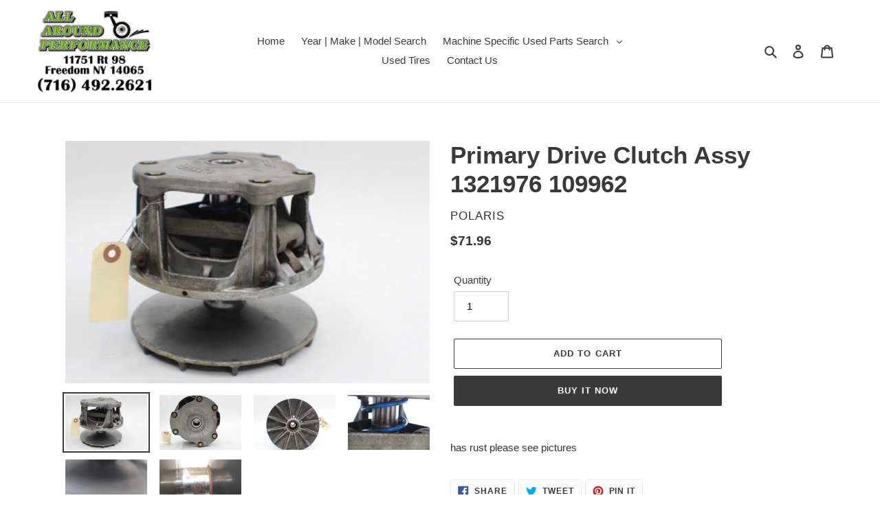

--- FILE ---
content_type: text/html; charset=utf-8
request_url: https://aapusedparts.com/products/primary-drive-clutch
body_size: 26544
content:
<!doctype html>
<html class="no-js" lang="en">
<head>
  <meta charset="utf-8">
  <meta http-equiv="X-UA-Compatible" content="IE=edge,chrome=1">
  <meta name="viewport" content="width=device-width,initial-scale=1">
  <meta name="theme-color" content="#3a3a3a">

  <link rel="preconnect" href="https://cdn.shopify.com" crossorigin>
  <link rel="preconnect" href="https://fonts.shopify.com" crossorigin>
  <link rel="preconnect" href="https://monorail-edge.shopifysvc.com"><link rel="preload" href="//aapusedparts.com/cdn/shop/t/1/assets/theme.css?v=130334378655867212291602091717" as="style">
  <link rel="preload" as="font" href="" type="font/woff2" crossorigin>
  <link rel="preload" as="font" href="" type="font/woff2" crossorigin>
  <link rel="preload" as="font" href="" type="font/woff2" crossorigin>
  <link rel="preload" href="//aapusedparts.com/cdn/shop/t/1/assets/theme.js?v=159725726433643718111602091701" as="script">
  <link rel="preload" href="//aapusedparts.com/cdn/shop/t/1/assets/lazysizes.js?v=63098554868324070131602091700" as="script"><link rel="canonical" href="https://aapusedparts.com/products/primary-drive-clutch"><title>Primary Drive Clutch Assy 1321976 109962
&ndash; AAP Used Parts</title><meta name="description" content="has rust please see pictures"><!-- /snippets/social-meta-tags.liquid -->




<meta property="og:site_name" content="AAP Used Parts">
<meta property="og:url" content="https://aapusedparts.com/products/primary-drive-clutch">
<meta property="og:title" content="Primary Drive Clutch Assy 1321976 109962">
<meta property="og:type" content="product">
<meta property="og:description" content="has rust please see pictures">

  <meta property="og:price:amount" content="71.96">
  <meta property="og:price:currency" content="USD">

<meta property="og:image" content="http://aapusedparts.com/cdn/shop/files/109962__1_1200x1200.jpg?v=1751538440"><meta property="og:image" content="http://aapusedparts.com/cdn/shop/files/109962__2_1200x1200.jpg?v=1751538440"><meta property="og:image" content="http://aapusedparts.com/cdn/shop/files/109962__3_1200x1200.jpg?v=1751538440">
<meta property="og:image:secure_url" content="https://aapusedparts.com/cdn/shop/files/109962__1_1200x1200.jpg?v=1751538440"><meta property="og:image:secure_url" content="https://aapusedparts.com/cdn/shop/files/109962__2_1200x1200.jpg?v=1751538440"><meta property="og:image:secure_url" content="https://aapusedparts.com/cdn/shop/files/109962__3_1200x1200.jpg?v=1751538440">


<meta name="twitter:card" content="summary_large_image">
<meta name="twitter:title" content="Primary Drive Clutch Assy 1321976 109962">
<meta name="twitter:description" content="has rust please see pictures">

  
<style data-shopify>
:root {
    --color-text: #3a3a3a;
    --color-text-rgb: 58, 58, 58;
    --color-body-text: #333232;
    --color-sale-text: #EA0606;
    --color-small-button-text-border: #3a3a3a;
    --color-text-field: #ffffff;
    --color-text-field-text: #000000;
    --color-text-field-text-rgb: 0, 0, 0;

    --color-btn-primary: #3a3a3a;
    --color-btn-primary-darker: #212121;
    --color-btn-primary-text: #ffffff;

    --color-blankstate: rgba(51, 50, 50, 0.35);
    --color-blankstate-border: rgba(51, 50, 50, 0.2);
    --color-blankstate-background: rgba(51, 50, 50, 0.1);

    --color-text-focus:#606060;
    --color-overlay-text-focus:#e6e6e6;
    --color-btn-primary-focus:#606060;
    --color-btn-social-focus:#d2d2d2;
    --color-small-button-text-border-focus:#606060;
    --predictive-search-focus:#f2f2f2;

    --color-body: #ffffff;
    --color-bg: #ffffff;
    --color-bg-rgb: 255, 255, 255;
    --color-bg-alt: rgba(51, 50, 50, 0.05);
    --color-bg-currency-selector: rgba(51, 50, 50, 0.2);

    --color-overlay-title-text: #ffffff;
    --color-image-overlay: #685858;
    --color-image-overlay-rgb: 104, 88, 88;--opacity-image-overlay: 0.4;--hover-overlay-opacity: 0.8;

    --color-border: #ebebeb;
    --color-border-form: #cccccc;
    --color-border-form-darker: #b3b3b3;

    --svg-select-icon: url(//aapusedparts.com/cdn/shop/t/1/assets/ico-select.svg?v=29003672709104678581602091717);
    --slick-img-url: url(//aapusedparts.com/cdn/shop/t/1/assets/ajax-loader.gif?v=41356863302472015721602091699);

    --font-weight-body--bold: 700;
    --font-weight-body--bolder: 700;

    --font-stack-header: Helvetica, Arial, sans-serif;
    --font-style-header: normal;
    --font-weight-header: 700;

    --font-stack-body: Helvetica, Arial, sans-serif;
    --font-style-body: normal;
    --font-weight-body: 400;

    --font-size-header: 26;

    --font-size-base: 15;

    --font-h1-desktop: 35;
    --font-h1-mobile: 32;
    --font-h2-desktop: 20;
    --font-h2-mobile: 18;
    --font-h3-mobile: 20;
    --font-h4-desktop: 17;
    --font-h4-mobile: 15;
    --font-h5-desktop: 15;
    --font-h5-mobile: 13;
    --font-h6-desktop: 14;
    --font-h6-mobile: 12;

    --font-mega-title-large-desktop: 65;

    --font-rich-text-large: 17;
    --font-rich-text-small: 13;

    
--color-video-bg: #f2f2f2;

    
    --global-color-image-loader-primary: rgba(58, 58, 58, 0.06);
    --global-color-image-loader-secondary: rgba(58, 58, 58, 0.12);
  }
</style>


  <style>*,::after,::before{box-sizing:border-box}body{margin:0}body,html{background-color:var(--color-body)}body,button{font-size:calc(var(--font-size-base) * 1px);font-family:var(--font-stack-body);font-style:var(--font-style-body);font-weight:var(--font-weight-body);color:var(--color-text);line-height:1.5}body,button{-webkit-font-smoothing:antialiased;-webkit-text-size-adjust:100%}.border-bottom{border-bottom:1px solid var(--color-border)}.btn--link{background-color:transparent;border:0;margin:0;color:var(--color-text);text-align:left}.text-right{text-align:right}.icon{display:inline-block;width:20px;height:20px;vertical-align:middle;fill:currentColor}.icon__fallback-text,.visually-hidden{position:absolute!important;overflow:hidden;clip:rect(0 0 0 0);height:1px;width:1px;margin:-1px;padding:0;border:0}svg.icon:not(.icon--full-color) circle,svg.icon:not(.icon--full-color) ellipse,svg.icon:not(.icon--full-color) g,svg.icon:not(.icon--full-color) line,svg.icon:not(.icon--full-color) path,svg.icon:not(.icon--full-color) polygon,svg.icon:not(.icon--full-color) polyline,svg.icon:not(.icon--full-color) rect,symbol.icon:not(.icon--full-color) circle,symbol.icon:not(.icon--full-color) ellipse,symbol.icon:not(.icon--full-color) g,symbol.icon:not(.icon--full-color) line,symbol.icon:not(.icon--full-color) path,symbol.icon:not(.icon--full-color) polygon,symbol.icon:not(.icon--full-color) polyline,symbol.icon:not(.icon--full-color) rect{fill:inherit;stroke:inherit}li{list-style:none}.list--inline{padding:0;margin:0}.list--inline>li{display:inline-block;margin-bottom:0;vertical-align:middle}a{color:var(--color-text);text-decoration:none}.h1,.h2,h1,h2{margin:0 0 17.5px;font-family:var(--font-stack-header);font-style:var(--font-style-header);font-weight:var(--font-weight-header);line-height:1.2;overflow-wrap:break-word;word-wrap:break-word}.h1 a,.h2 a,h1 a,h2 a{color:inherit;text-decoration:none;font-weight:inherit}.h1,h1{font-size:calc(((var(--font-h1-desktop))/ (var(--font-size-base))) * 1em);text-transform:none;letter-spacing:0}@media only screen and (max-width:749px){.h1,h1{font-size:calc(((var(--font-h1-mobile))/ (var(--font-size-base))) * 1em)}}.h2,h2{font-size:calc(((var(--font-h2-desktop))/ (var(--font-size-base))) * 1em);text-transform:uppercase;letter-spacing:.1em}@media only screen and (max-width:749px){.h2,h2{font-size:calc(((var(--font-h2-mobile))/ (var(--font-size-base))) * 1em)}}p{color:var(--color-body-text);margin:0 0 19.44444px}@media only screen and (max-width:749px){p{font-size:calc(((var(--font-size-base) - 1)/ (var(--font-size-base))) * 1em)}}p:last-child{margin-bottom:0}@media only screen and (max-width:749px){.small--hide{display:none!important}}.grid{list-style:none;margin:0;padding:0;margin-left:-30px}.grid::after{content:'';display:table;clear:both}@media only screen and (max-width:749px){.grid{margin-left:-22px}}.grid::after{content:'';display:table;clear:both}.grid--no-gutters{margin-left:0}.grid--no-gutters .grid__item{padding-left:0}.grid--table{display:table;table-layout:fixed;width:100%}.grid--table>.grid__item{float:none;display:table-cell;vertical-align:middle}.grid__item{float:left;padding-left:30px;width:100%}@media only screen and (max-width:749px){.grid__item{padding-left:22px}}.grid__item[class*="--push"]{position:relative}@media only screen and (min-width:750px){.medium-up--one-quarter{width:25%}.medium-up--push-one-third{width:33.33%}.medium-up--one-half{width:50%}.medium-up--push-one-third{left:33.33%;position:relative}}.site-header{position:relative;background-color:var(--color-body)}@media only screen and (max-width:749px){.site-header{border-bottom:1px solid var(--color-border)}}@media only screen and (min-width:750px){.site-header{padding:0 55px}.site-header.logo--center{padding-top:30px}}.site-header__logo{margin:15px 0}.logo-align--center .site-header__logo{text-align:center;margin:0 auto}@media only screen and (max-width:749px){.logo-align--center .site-header__logo{text-align:left;margin:15px 0}}@media only screen and (max-width:749px){.site-header__logo{padding-left:22px;text-align:left}.site-header__logo img{margin:0}}.site-header__logo-link{display:inline-block;word-break:break-word}@media only screen and (min-width:750px){.logo-align--center .site-header__logo-link{margin:0 auto}}.site-header__logo-image{display:block}@media only screen and (min-width:750px){.site-header__logo-image{margin:0 auto}}.site-header__logo-image img{width:100%}.site-header__logo-image--centered img{margin:0 auto}.site-header__logo img{display:block}.site-header__icons{position:relative;white-space:nowrap}@media only screen and (max-width:749px){.site-header__icons{width:auto;padding-right:13px}.site-header__icons .btn--link,.site-header__icons .site-header__cart{font-size:calc(((var(--font-size-base))/ (var(--font-size-base))) * 1em)}}.site-header__icons-wrapper{position:relative;display:-webkit-flex;display:-ms-flexbox;display:flex;width:100%;-ms-flex-align:center;-webkit-align-items:center;-moz-align-items:center;-ms-align-items:center;-o-align-items:center;align-items:center;-webkit-justify-content:flex-end;-ms-justify-content:flex-end;justify-content:flex-end}.site-header__account,.site-header__cart,.site-header__search{position:relative}.site-header__search.site-header__icon{display:none}@media only screen and (min-width:1400px){.site-header__search.site-header__icon{display:block}}.site-header__search-toggle{display:block}@media only screen and (min-width:750px){.site-header__account,.site-header__cart{padding:10px 11px}}.site-header__cart-title,.site-header__search-title{position:absolute!important;overflow:hidden;clip:rect(0 0 0 0);height:1px;width:1px;margin:-1px;padding:0;border:0;display:block;vertical-align:middle}.site-header__cart-title{margin-right:3px}.site-header__cart-count{display:flex;align-items:center;justify-content:center;position:absolute;right:.4rem;top:.2rem;font-weight:700;background-color:var(--color-btn-primary);color:var(--color-btn-primary-text);border-radius:50%;min-width:1em;height:1em}.site-header__cart-count span{font-family:HelveticaNeue,"Helvetica Neue",Helvetica,Arial,sans-serif;font-size:calc(11em / 16);line-height:1}@media only screen and (max-width:749px){.site-header__cart-count{top:calc(7em / 16);right:0;border-radius:50%;min-width:calc(19em / 16);height:calc(19em / 16)}}@media only screen and (max-width:749px){.site-header__cart-count span{padding:.25em calc(6em / 16);font-size:12px}}.site-header__menu{display:none}@media only screen and (max-width:749px){.site-header__icon{display:inline-block;vertical-align:middle;padding:10px 11px;margin:0}}@media only screen and (min-width:750px){.site-header__icon .icon-search{margin-right:3px}}.announcement-bar{z-index:10;position:relative;text-align:center;border-bottom:1px solid transparent;padding:2px}.announcement-bar__link{display:block}.announcement-bar__message{display:block;padding:11px 22px;font-size:calc(((16)/ (var(--font-size-base))) * 1em);font-weight:var(--font-weight-header)}@media only screen and (min-width:750px){.announcement-bar__message{padding-left:55px;padding-right:55px}}.site-nav{position:relative;padding:0;text-align:center;margin:25px 0}.site-nav a{padding:3px 10px}.site-nav__link{display:block;white-space:nowrap}.site-nav--centered .site-nav__link{padding-top:0}.site-nav__link .icon-chevron-down{width:calc(8em / 16);height:calc(8em / 16);margin-left:.5rem}.site-nav__label{border-bottom:1px solid transparent}.site-nav__link--active .site-nav__label{border-bottom-color:var(--color-text)}.site-nav__link--button{border:none;background-color:transparent;padding:3px 10px}.site-header__mobile-nav{z-index:11;position:relative;background-color:var(--color-body)}@media only screen and (max-width:749px){.site-header__mobile-nav{display:-webkit-flex;display:-ms-flexbox;display:flex;width:100%;-ms-flex-align:center;-webkit-align-items:center;-moz-align-items:center;-ms-align-items:center;-o-align-items:center;align-items:center}}.mobile-nav--open .icon-close{display:none}.main-content{opacity:0}.main-content .shopify-section{display:none}.main-content .shopify-section:first-child{display:inherit}.critical-hidden{display:none}</style>

  <script>
    window.performance.mark('debut:theme_stylesheet_loaded.start');

    function onLoadStylesheet() {
      performance.mark('debut:theme_stylesheet_loaded.end');
      performance.measure('debut:theme_stylesheet_loaded', 'debut:theme_stylesheet_loaded.start', 'debut:theme_stylesheet_loaded.end');

      var url = "//aapusedparts.com/cdn/shop/t/1/assets/theme.css?v=130334378655867212291602091717";
      var link = document.querySelector('link[href="' + url + '"]');
      link.loaded = true;
      link.dispatchEvent(new Event('load'));
    }
  </script>

  <link rel="stylesheet" href="//aapusedparts.com/cdn/shop/t/1/assets/theme.css?v=130334378655867212291602091717" type="text/css" media="print" onload="this.media='all';onLoadStylesheet()">

  <style>
    
    
    
    
    
    
  </style>

  <script>
    var theme = {
      breakpoints: {
        medium: 750,
        large: 990,
        widescreen: 1400
      },
      strings: {
        addToCart: "Add to cart",
        soldOut: "Sold out",
        unavailable: "Unavailable",
        regularPrice: "Regular price",
        salePrice: "Sale price",
        sale: "Sale",
        fromLowestPrice: "from [price]",
        vendor: "Vendor",
        showMore: "Show More",
        showLess: "Show Less",
        searchFor: "Search for",
        addressError: "Error looking up that address",
        addressNoResults: "No results for that address",
        addressQueryLimit: "You have exceeded the Google API usage limit. Consider upgrading to a \u003ca href=\"https:\/\/developers.google.com\/maps\/premium\/usage-limits\"\u003ePremium Plan\u003c\/a\u003e.",
        authError: "There was a problem authenticating your Google Maps account.",
        newWindow: "Opens in a new window.",
        external: "Opens external website.",
        newWindowExternal: "Opens external website in a new window.",
        removeLabel: "Remove [product]",
        update: "Update",
        quantity: "Quantity",
        discountedTotal: "Discounted total",
        regularTotal: "Regular total",
        priceColumn: "See Price column for discount details.",
        quantityMinimumMessage: "Quantity must be 1 or more",
        cartError: "There was an error while updating your cart. Please try again.",
        removedItemMessage: "Removed \u003cspan class=\"cart__removed-product-details\"\u003e([quantity]) [link]\u003c\/span\u003e from your cart.",
        unitPrice: "Unit price",
        unitPriceSeparator: "per",
        oneCartCount: "1 item",
        otherCartCount: "[count] items",
        quantityLabel: "Quantity: [count]",
        products: "Products",
        loading: "Loading",
        number_of_results: "[result_number] of [results_count]",
        number_of_results_found: "[results_count] results found",
        one_result_found: "1 result found"
      },
      moneyFormat: "${{amount}}",
      moneyFormatWithCurrency: "${{amount}} USD",
      settings: {
        predictiveSearchEnabled: true,
        predictiveSearchShowPrice: false,
        predictiveSearchShowVendor: false
      },
      stylesheet: "//aapusedparts.com/cdn/shop/t/1/assets/theme.css?v=130334378655867212291602091717"
    }

    document.documentElement.className = document.documentElement.className.replace('no-js', 'js');
  </script><script src="//aapusedparts.com/cdn/shop/t/1/assets/theme.js?v=159725726433643718111602091701" defer="defer"></script>
  <script src="//aapusedparts.com/cdn/shop/t/1/assets/lazysizes.js?v=63098554868324070131602091700" async="async"></script>

  <script type="text/javascript">
    if (window.MSInputMethodContext && document.documentMode) {
      var scripts = document.getElementsByTagName('script')[0];
      var polyfill = document.createElement("script");
      polyfill.defer = true;
      polyfill.src = "//aapusedparts.com/cdn/shop/t/1/assets/ie11CustomProperties.min.js?v=146208399201472936201602091700";

      scripts.parentNode.insertBefore(polyfill, scripts);
    }
  </script>

  <script>window.performance && window.performance.mark && window.performance.mark('shopify.content_for_header.start');</script><meta id="shopify-digital-wallet" name="shopify-digital-wallet" content="/49813848216/digital_wallets/dialog">
<meta name="shopify-checkout-api-token" content="89ee1afa21758bd696d4b58830622925">
<meta id="in-context-paypal-metadata" data-shop-id="49813848216" data-venmo-supported="true" data-environment="production" data-locale="en_US" data-paypal-v4="true" data-currency="USD">
<link rel="alternate" type="application/json+oembed" href="https://aapusedparts.com/products/primary-drive-clutch.oembed">
<script async="async" src="/checkouts/internal/preloads.js?locale=en-US"></script>
<script id="shopify-features" type="application/json">{"accessToken":"89ee1afa21758bd696d4b58830622925","betas":["rich-media-storefront-analytics"],"domain":"aapusedparts.com","predictiveSearch":true,"shopId":49813848216,"locale":"en"}</script>
<script>var Shopify = Shopify || {};
Shopify.shop = "aapparts.myshopify.com";
Shopify.locale = "en";
Shopify.currency = {"active":"USD","rate":"1.0"};
Shopify.country = "US";
Shopify.theme = {"name":"The Template we want","id":113369317528,"schema_name":"Debut","schema_version":"17.4.1","theme_store_id":796,"role":"main"};
Shopify.theme.handle = "null";
Shopify.theme.style = {"id":null,"handle":null};
Shopify.cdnHost = "aapusedparts.com/cdn";
Shopify.routes = Shopify.routes || {};
Shopify.routes.root = "/";</script>
<script type="module">!function(o){(o.Shopify=o.Shopify||{}).modules=!0}(window);</script>
<script>!function(o){function n(){var o=[];function n(){o.push(Array.prototype.slice.apply(arguments))}return n.q=o,n}var t=o.Shopify=o.Shopify||{};t.loadFeatures=n(),t.autoloadFeatures=n()}(window);</script>
<script id="shop-js-analytics" type="application/json">{"pageType":"product"}</script>
<script defer="defer" async type="module" src="//aapusedparts.com/cdn/shopifycloud/shop-js/modules/v2/client.init-shop-cart-sync_DtuiiIyl.en.esm.js"></script>
<script defer="defer" async type="module" src="//aapusedparts.com/cdn/shopifycloud/shop-js/modules/v2/chunk.common_CUHEfi5Q.esm.js"></script>
<script type="module">
  await import("//aapusedparts.com/cdn/shopifycloud/shop-js/modules/v2/client.init-shop-cart-sync_DtuiiIyl.en.esm.js");
await import("//aapusedparts.com/cdn/shopifycloud/shop-js/modules/v2/chunk.common_CUHEfi5Q.esm.js");

  window.Shopify.SignInWithShop?.initShopCartSync?.({"fedCMEnabled":true,"windoidEnabled":true});

</script>
<script id="__st">var __st={"a":49813848216,"offset":-18000,"reqid":"b9e6d180-e608-44e6-8c17-384b1d9dd225-1766741306","pageurl":"aapusedparts.com\/products\/primary-drive-clutch","u":"5a8bf50dadf4","p":"product","rtyp":"product","rid":6282438901912};</script>
<script>window.ShopifyPaypalV4VisibilityTracking = true;</script>
<script id="captcha-bootstrap">!function(){'use strict';const t='contact',e='account',n='new_comment',o=[[t,t],['blogs',n],['comments',n],[t,'customer']],c=[[e,'customer_login'],[e,'guest_login'],[e,'recover_customer_password'],[e,'create_customer']],r=t=>t.map((([t,e])=>`form[action*='/${t}']:not([data-nocaptcha='true']) input[name='form_type'][value='${e}']`)).join(','),a=t=>()=>t?[...document.querySelectorAll(t)].map((t=>t.form)):[];function s(){const t=[...o],e=r(t);return a(e)}const i='password',u='form_key',d=['recaptcha-v3-token','g-recaptcha-response','h-captcha-response',i],f=()=>{try{return window.sessionStorage}catch{return}},m='__shopify_v',_=t=>t.elements[u];function p(t,e,n=!1){try{const o=window.sessionStorage,c=JSON.parse(o.getItem(e)),{data:r}=function(t){const{data:e,action:n}=t;return t[m]||n?{data:e,action:n}:{data:t,action:n}}(c);for(const[e,n]of Object.entries(r))t.elements[e]&&(t.elements[e].value=n);n&&o.removeItem(e)}catch(o){console.error('form repopulation failed',{error:o})}}const l='form_type',E='cptcha';function T(t){t.dataset[E]=!0}const w=window,h=w.document,L='Shopify',v='ce_forms',y='captcha';let A=!1;((t,e)=>{const n=(g='f06e6c50-85a8-45c8-87d0-21a2b65856fe',I='https://cdn.shopify.com/shopifycloud/storefront-forms-hcaptcha/ce_storefront_forms_captcha_hcaptcha.v1.5.2.iife.js',D={infoText:'Protected by hCaptcha',privacyText:'Privacy',termsText:'Terms'},(t,e,n)=>{const o=w[L][v],c=o.bindForm;if(c)return c(t,g,e,D).then(n);var r;o.q.push([[t,g,e,D],n]),r=I,A||(h.body.append(Object.assign(h.createElement('script'),{id:'captcha-provider',async:!0,src:r})),A=!0)});var g,I,D;w[L]=w[L]||{},w[L][v]=w[L][v]||{},w[L][v].q=[],w[L][y]=w[L][y]||{},w[L][y].protect=function(t,e){n(t,void 0,e),T(t)},Object.freeze(w[L][y]),function(t,e,n,w,h,L){const[v,y,A,g]=function(t,e,n){const i=e?o:[],u=t?c:[],d=[...i,...u],f=r(d),m=r(i),_=r(d.filter((([t,e])=>n.includes(e))));return[a(f),a(m),a(_),s()]}(w,h,L),I=t=>{const e=t.target;return e instanceof HTMLFormElement?e:e&&e.form},D=t=>v().includes(t);t.addEventListener('submit',(t=>{const e=I(t);if(!e)return;const n=D(e)&&!e.dataset.hcaptchaBound&&!e.dataset.recaptchaBound,o=_(e),c=g().includes(e)&&(!o||!o.value);(n||c)&&t.preventDefault(),c&&!n&&(function(t){try{if(!f())return;!function(t){const e=f();if(!e)return;const n=_(t);if(!n)return;const o=n.value;o&&e.removeItem(o)}(t);const e=Array.from(Array(32),(()=>Math.random().toString(36)[2])).join('');!function(t,e){_(t)||t.append(Object.assign(document.createElement('input'),{type:'hidden',name:u})),t.elements[u].value=e}(t,e),function(t,e){const n=f();if(!n)return;const o=[...t.querySelectorAll(`input[type='${i}']`)].map((({name:t})=>t)),c=[...d,...o],r={};for(const[a,s]of new FormData(t).entries())c.includes(a)||(r[a]=s);n.setItem(e,JSON.stringify({[m]:1,action:t.action,data:r}))}(t,e)}catch(e){console.error('failed to persist form',e)}}(e),e.submit())}));const S=(t,e)=>{t&&!t.dataset[E]&&(n(t,e.some((e=>e===t))),T(t))};for(const o of['focusin','change'])t.addEventListener(o,(t=>{const e=I(t);D(e)&&S(e,y())}));const B=e.get('form_key'),M=e.get(l),P=B&&M;t.addEventListener('DOMContentLoaded',(()=>{const t=y();if(P)for(const e of t)e.elements[l].value===M&&p(e,B);[...new Set([...A(),...v().filter((t=>'true'===t.dataset.shopifyCaptcha))])].forEach((e=>S(e,t)))}))}(h,new URLSearchParams(w.location.search),n,t,e,['guest_login'])})(!0,!0)}();</script>
<script integrity="sha256-4kQ18oKyAcykRKYeNunJcIwy7WH5gtpwJnB7kiuLZ1E=" data-source-attribution="shopify.loadfeatures" defer="defer" src="//aapusedparts.com/cdn/shopifycloud/storefront/assets/storefront/load_feature-a0a9edcb.js" crossorigin="anonymous"></script>
<script data-source-attribution="shopify.dynamic_checkout.dynamic.init">var Shopify=Shopify||{};Shopify.PaymentButton=Shopify.PaymentButton||{isStorefrontPortableWallets:!0,init:function(){window.Shopify.PaymentButton.init=function(){};var t=document.createElement("script");t.src="https://aapusedparts.com/cdn/shopifycloud/portable-wallets/latest/portable-wallets.en.js",t.type="module",document.head.appendChild(t)}};
</script>
<script data-source-attribution="shopify.dynamic_checkout.buyer_consent">
  function portableWalletsHideBuyerConsent(e){var t=document.getElementById("shopify-buyer-consent"),n=document.getElementById("shopify-subscription-policy-button");t&&n&&(t.classList.add("hidden"),t.setAttribute("aria-hidden","true"),n.removeEventListener("click",e))}function portableWalletsShowBuyerConsent(e){var t=document.getElementById("shopify-buyer-consent"),n=document.getElementById("shopify-subscription-policy-button");t&&n&&(t.classList.remove("hidden"),t.removeAttribute("aria-hidden"),n.addEventListener("click",e))}window.Shopify?.PaymentButton&&(window.Shopify.PaymentButton.hideBuyerConsent=portableWalletsHideBuyerConsent,window.Shopify.PaymentButton.showBuyerConsent=portableWalletsShowBuyerConsent);
</script>
<script>
  function portableWalletsCleanup(e){e&&e.src&&console.error("Failed to load portable wallets script "+e.src);var t=document.querySelectorAll("shopify-accelerated-checkout .shopify-payment-button__skeleton, shopify-accelerated-checkout-cart .wallet-cart-button__skeleton"),e=document.getElementById("shopify-buyer-consent");for(let e=0;e<t.length;e++)t[e].remove();e&&e.remove()}function portableWalletsNotLoadedAsModule(e){e instanceof ErrorEvent&&"string"==typeof e.message&&e.message.includes("import.meta")&&"string"==typeof e.filename&&e.filename.includes("portable-wallets")&&(window.removeEventListener("error",portableWalletsNotLoadedAsModule),window.Shopify.PaymentButton.failedToLoad=e,"loading"===document.readyState?document.addEventListener("DOMContentLoaded",window.Shopify.PaymentButton.init):window.Shopify.PaymentButton.init())}window.addEventListener("error",portableWalletsNotLoadedAsModule);
</script>

<script type="module" src="https://aapusedparts.com/cdn/shopifycloud/portable-wallets/latest/portable-wallets.en.js" onError="portableWalletsCleanup(this)" crossorigin="anonymous"></script>
<script nomodule>
  document.addEventListener("DOMContentLoaded", portableWalletsCleanup);
</script>

<link id="shopify-accelerated-checkout-styles" rel="stylesheet" media="screen" href="https://aapusedparts.com/cdn/shopifycloud/portable-wallets/latest/accelerated-checkout-backwards-compat.css" crossorigin="anonymous">
<style id="shopify-accelerated-checkout-cart">
        #shopify-buyer-consent {
  margin-top: 1em;
  display: inline-block;
  width: 100%;
}

#shopify-buyer-consent.hidden {
  display: none;
}

#shopify-subscription-policy-button {
  background: none;
  border: none;
  padding: 0;
  text-decoration: underline;
  font-size: inherit;
  cursor: pointer;
}

#shopify-subscription-policy-button::before {
  box-shadow: none;
}

      </style>

<script>window.performance && window.performance.mark && window.performance.mark('shopify.content_for_header.end');</script>
<link href="https://monorail-edge.shopifysvc.com" rel="dns-prefetch">
<script>(function(){if ("sendBeacon" in navigator && "performance" in window) {try {var session_token_from_headers = performance.getEntriesByType('navigation')[0].serverTiming.find(x => x.name == '_s').description;} catch {var session_token_from_headers = undefined;}var session_cookie_matches = document.cookie.match(/_shopify_s=([^;]*)/);var session_token_from_cookie = session_cookie_matches && session_cookie_matches.length === 2 ? session_cookie_matches[1] : "";var session_token = session_token_from_headers || session_token_from_cookie || "";function handle_abandonment_event(e) {var entries = performance.getEntries().filter(function(entry) {return /monorail-edge.shopifysvc.com/.test(entry.name);});if (!window.abandonment_tracked && entries.length === 0) {window.abandonment_tracked = true;var currentMs = Date.now();var navigation_start = performance.timing.navigationStart;var payload = {shop_id: 49813848216,url: window.location.href,navigation_start,duration: currentMs - navigation_start,session_token,page_type: "product"};window.navigator.sendBeacon("https://monorail-edge.shopifysvc.com/v1/produce", JSON.stringify({schema_id: "online_store_buyer_site_abandonment/1.1",payload: payload,metadata: {event_created_at_ms: currentMs,event_sent_at_ms: currentMs}}));}}window.addEventListener('pagehide', handle_abandonment_event);}}());</script>
<script id="web-pixels-manager-setup">(function e(e,d,r,n,o){if(void 0===o&&(o={}),!Boolean(null===(a=null===(i=window.Shopify)||void 0===i?void 0:i.analytics)||void 0===a?void 0:a.replayQueue)){var i,a;window.Shopify=window.Shopify||{};var t=window.Shopify;t.analytics=t.analytics||{};var s=t.analytics;s.replayQueue=[],s.publish=function(e,d,r){return s.replayQueue.push([e,d,r]),!0};try{self.performance.mark("wpm:start")}catch(e){}var l=function(){var e={modern:/Edge?\/(1{2}[4-9]|1[2-9]\d|[2-9]\d{2}|\d{4,})\.\d+(\.\d+|)|Firefox\/(1{2}[4-9]|1[2-9]\d|[2-9]\d{2}|\d{4,})\.\d+(\.\d+|)|Chrom(ium|e)\/(9{2}|\d{3,})\.\d+(\.\d+|)|(Maci|X1{2}).+ Version\/(15\.\d+|(1[6-9]|[2-9]\d|\d{3,})\.\d+)([,.]\d+|)( \(\w+\)|)( Mobile\/\w+|) Safari\/|Chrome.+OPR\/(9{2}|\d{3,})\.\d+\.\d+|(CPU[ +]OS|iPhone[ +]OS|CPU[ +]iPhone|CPU IPhone OS|CPU iPad OS)[ +]+(15[._]\d+|(1[6-9]|[2-9]\d|\d{3,})[._]\d+)([._]\d+|)|Android:?[ /-](13[3-9]|1[4-9]\d|[2-9]\d{2}|\d{4,})(\.\d+|)(\.\d+|)|Android.+Firefox\/(13[5-9]|1[4-9]\d|[2-9]\d{2}|\d{4,})\.\d+(\.\d+|)|Android.+Chrom(ium|e)\/(13[3-9]|1[4-9]\d|[2-9]\d{2}|\d{4,})\.\d+(\.\d+|)|SamsungBrowser\/([2-9]\d|\d{3,})\.\d+/,legacy:/Edge?\/(1[6-9]|[2-9]\d|\d{3,})\.\d+(\.\d+|)|Firefox\/(5[4-9]|[6-9]\d|\d{3,})\.\d+(\.\d+|)|Chrom(ium|e)\/(5[1-9]|[6-9]\d|\d{3,})\.\d+(\.\d+|)([\d.]+$|.*Safari\/(?![\d.]+ Edge\/[\d.]+$))|(Maci|X1{2}).+ Version\/(10\.\d+|(1[1-9]|[2-9]\d|\d{3,})\.\d+)([,.]\d+|)( \(\w+\)|)( Mobile\/\w+|) Safari\/|Chrome.+OPR\/(3[89]|[4-9]\d|\d{3,})\.\d+\.\d+|(CPU[ +]OS|iPhone[ +]OS|CPU[ +]iPhone|CPU IPhone OS|CPU iPad OS)[ +]+(10[._]\d+|(1[1-9]|[2-9]\d|\d{3,})[._]\d+)([._]\d+|)|Android:?[ /-](13[3-9]|1[4-9]\d|[2-9]\d{2}|\d{4,})(\.\d+|)(\.\d+|)|Mobile Safari.+OPR\/([89]\d|\d{3,})\.\d+\.\d+|Android.+Firefox\/(13[5-9]|1[4-9]\d|[2-9]\d{2}|\d{4,})\.\d+(\.\d+|)|Android.+Chrom(ium|e)\/(13[3-9]|1[4-9]\d|[2-9]\d{2}|\d{4,})\.\d+(\.\d+|)|Android.+(UC? ?Browser|UCWEB|U3)[ /]?(15\.([5-9]|\d{2,})|(1[6-9]|[2-9]\d|\d{3,})\.\d+)\.\d+|SamsungBrowser\/(5\.\d+|([6-9]|\d{2,})\.\d+)|Android.+MQ{2}Browser\/(14(\.(9|\d{2,})|)|(1[5-9]|[2-9]\d|\d{3,})(\.\d+|))(\.\d+|)|K[Aa][Ii]OS\/(3\.\d+|([4-9]|\d{2,})\.\d+)(\.\d+|)/},d=e.modern,r=e.legacy,n=navigator.userAgent;return n.match(d)?"modern":n.match(r)?"legacy":"unknown"}(),u="modern"===l?"modern":"legacy",c=(null!=n?n:{modern:"",legacy:""})[u],f=function(e){return[e.baseUrl,"/wpm","/b",e.hashVersion,"modern"===e.buildTarget?"m":"l",".js"].join("")}({baseUrl:d,hashVersion:r,buildTarget:u}),m=function(e){var d=e.version,r=e.bundleTarget,n=e.surface,o=e.pageUrl,i=e.monorailEndpoint;return{emit:function(e){var a=e.status,t=e.errorMsg,s=(new Date).getTime(),l=JSON.stringify({metadata:{event_sent_at_ms:s},events:[{schema_id:"web_pixels_manager_load/3.1",payload:{version:d,bundle_target:r,page_url:o,status:a,surface:n,error_msg:t},metadata:{event_created_at_ms:s}}]});if(!i)return console&&console.warn&&console.warn("[Web Pixels Manager] No Monorail endpoint provided, skipping logging."),!1;try{return self.navigator.sendBeacon.bind(self.navigator)(i,l)}catch(e){}var u=new XMLHttpRequest;try{return u.open("POST",i,!0),u.setRequestHeader("Content-Type","text/plain"),u.send(l),!0}catch(e){return console&&console.warn&&console.warn("[Web Pixels Manager] Got an unhandled error while logging to Monorail."),!1}}}}({version:r,bundleTarget:l,surface:e.surface,pageUrl:self.location.href,monorailEndpoint:e.monorailEndpoint});try{o.browserTarget=l,function(e){var d=e.src,r=e.async,n=void 0===r||r,o=e.onload,i=e.onerror,a=e.sri,t=e.scriptDataAttributes,s=void 0===t?{}:t,l=document.createElement("script"),u=document.querySelector("head"),c=document.querySelector("body");if(l.async=n,l.src=d,a&&(l.integrity=a,l.crossOrigin="anonymous"),s)for(var f in s)if(Object.prototype.hasOwnProperty.call(s,f))try{l.dataset[f]=s[f]}catch(e){}if(o&&l.addEventListener("load",o),i&&l.addEventListener("error",i),u)u.appendChild(l);else{if(!c)throw new Error("Did not find a head or body element to append the script");c.appendChild(l)}}({src:f,async:!0,onload:function(){if(!function(){var e,d;return Boolean(null===(d=null===(e=window.Shopify)||void 0===e?void 0:e.analytics)||void 0===d?void 0:d.initialized)}()){var d=window.webPixelsManager.init(e)||void 0;if(d){var r=window.Shopify.analytics;r.replayQueue.forEach((function(e){var r=e[0],n=e[1],o=e[2];d.publishCustomEvent(r,n,o)})),r.replayQueue=[],r.publish=d.publishCustomEvent,r.visitor=d.visitor,r.initialized=!0}}},onerror:function(){return m.emit({status:"failed",errorMsg:"".concat(f," has failed to load")})},sri:function(e){var d=/^sha384-[A-Za-z0-9+/=]+$/;return"string"==typeof e&&d.test(e)}(c)?c:"",scriptDataAttributes:o}),m.emit({status:"loading"})}catch(e){m.emit({status:"failed",errorMsg:(null==e?void 0:e.message)||"Unknown error"})}}})({shopId: 49813848216,storefrontBaseUrl: "https://aapusedparts.com",extensionsBaseUrl: "https://extensions.shopifycdn.com/cdn/shopifycloud/web-pixels-manager",monorailEndpoint: "https://monorail-edge.shopifysvc.com/unstable/produce_batch",surface: "storefront-renderer",enabledBetaFlags: ["2dca8a86","a0d5f9d2"],webPixelsConfigList: [{"id":"shopify-app-pixel","configuration":"{}","eventPayloadVersion":"v1","runtimeContext":"STRICT","scriptVersion":"0450","apiClientId":"shopify-pixel","type":"APP","privacyPurposes":["ANALYTICS","MARKETING"]},{"id":"shopify-custom-pixel","eventPayloadVersion":"v1","runtimeContext":"LAX","scriptVersion":"0450","apiClientId":"shopify-pixel","type":"CUSTOM","privacyPurposes":["ANALYTICS","MARKETING"]}],isMerchantRequest: false,initData: {"shop":{"name":"AAP Used Parts","paymentSettings":{"currencyCode":"USD"},"myshopifyDomain":"aapparts.myshopify.com","countryCode":"US","storefrontUrl":"https:\/\/aapusedparts.com"},"customer":null,"cart":null,"checkout":null,"productVariants":[{"price":{"amount":71.96,"currencyCode":"USD"},"product":{"title":"Primary Drive Clutch Assy 1321976 109962","vendor":"Polaris","id":"6282438901912","untranslatedTitle":"Primary Drive Clutch Assy 1321976 109962","url":"\/products\/primary-drive-clutch","type":"1998 Polaris Big Boss 500"},"id":"38168190779544","image":{"src":"\/\/aapusedparts.com\/cdn\/shop\/files\/109962__1.jpg?v=1751538440"},"sku":"109962","title":"Default Title","untranslatedTitle":"Default Title"}],"purchasingCompany":null},},"https://aapusedparts.com/cdn","da62cc92w68dfea28pcf9825a4m392e00d0",{"modern":"","legacy":""},{"shopId":"49813848216","storefrontBaseUrl":"https:\/\/aapusedparts.com","extensionBaseUrl":"https:\/\/extensions.shopifycdn.com\/cdn\/shopifycloud\/web-pixels-manager","surface":"storefront-renderer","enabledBetaFlags":"[\"2dca8a86\", \"a0d5f9d2\"]","isMerchantRequest":"false","hashVersion":"da62cc92w68dfea28pcf9825a4m392e00d0","publish":"custom","events":"[[\"page_viewed\",{}],[\"product_viewed\",{\"productVariant\":{\"price\":{\"amount\":71.96,\"currencyCode\":\"USD\"},\"product\":{\"title\":\"Primary Drive Clutch Assy 1321976 109962\",\"vendor\":\"Polaris\",\"id\":\"6282438901912\",\"untranslatedTitle\":\"Primary Drive Clutch Assy 1321976 109962\",\"url\":\"\/products\/primary-drive-clutch\",\"type\":\"1998 Polaris Big Boss 500\"},\"id\":\"38168190779544\",\"image\":{\"src\":\"\/\/aapusedparts.com\/cdn\/shop\/files\/109962__1.jpg?v=1751538440\"},\"sku\":\"109962\",\"title\":\"Default Title\",\"untranslatedTitle\":\"Default Title\"}}]]"});</script><script>
  window.ShopifyAnalytics = window.ShopifyAnalytics || {};
  window.ShopifyAnalytics.meta = window.ShopifyAnalytics.meta || {};
  window.ShopifyAnalytics.meta.currency = 'USD';
  var meta = {"product":{"id":6282438901912,"gid":"gid:\/\/shopify\/Product\/6282438901912","vendor":"Polaris","type":"1998 Polaris Big Boss 500","handle":"primary-drive-clutch","variants":[{"id":38168190779544,"price":7196,"name":"Primary Drive Clutch Assy 1321976 109962","public_title":null,"sku":"109962"}],"remote":false},"page":{"pageType":"product","resourceType":"product","resourceId":6282438901912,"requestId":"b9e6d180-e608-44e6-8c17-384b1d9dd225-1766741306"}};
  for (var attr in meta) {
    window.ShopifyAnalytics.meta[attr] = meta[attr];
  }
</script>
<script class="analytics">
  (function () {
    var customDocumentWrite = function(content) {
      var jquery = null;

      if (window.jQuery) {
        jquery = window.jQuery;
      } else if (window.Checkout && window.Checkout.$) {
        jquery = window.Checkout.$;
      }

      if (jquery) {
        jquery('body').append(content);
      }
    };

    var hasLoggedConversion = function(token) {
      if (token) {
        return document.cookie.indexOf('loggedConversion=' + token) !== -1;
      }
      return false;
    }

    var setCookieIfConversion = function(token) {
      if (token) {
        var twoMonthsFromNow = new Date(Date.now());
        twoMonthsFromNow.setMonth(twoMonthsFromNow.getMonth() + 2);

        document.cookie = 'loggedConversion=' + token + '; expires=' + twoMonthsFromNow;
      }
    }

    var trekkie = window.ShopifyAnalytics.lib = window.trekkie = window.trekkie || [];
    if (trekkie.integrations) {
      return;
    }
    trekkie.methods = [
      'identify',
      'page',
      'ready',
      'track',
      'trackForm',
      'trackLink'
    ];
    trekkie.factory = function(method) {
      return function() {
        var args = Array.prototype.slice.call(arguments);
        args.unshift(method);
        trekkie.push(args);
        return trekkie;
      };
    };
    for (var i = 0; i < trekkie.methods.length; i++) {
      var key = trekkie.methods[i];
      trekkie[key] = trekkie.factory(key);
    }
    trekkie.load = function(config) {
      trekkie.config = config || {};
      trekkie.config.initialDocumentCookie = document.cookie;
      var first = document.getElementsByTagName('script')[0];
      var script = document.createElement('script');
      script.type = 'text/javascript';
      script.onerror = function(e) {
        var scriptFallback = document.createElement('script');
        scriptFallback.type = 'text/javascript';
        scriptFallback.onerror = function(error) {
                var Monorail = {
      produce: function produce(monorailDomain, schemaId, payload) {
        var currentMs = new Date().getTime();
        var event = {
          schema_id: schemaId,
          payload: payload,
          metadata: {
            event_created_at_ms: currentMs,
            event_sent_at_ms: currentMs
          }
        };
        return Monorail.sendRequest("https://" + monorailDomain + "/v1/produce", JSON.stringify(event));
      },
      sendRequest: function sendRequest(endpointUrl, payload) {
        // Try the sendBeacon API
        if (window && window.navigator && typeof window.navigator.sendBeacon === 'function' && typeof window.Blob === 'function' && !Monorail.isIos12()) {
          var blobData = new window.Blob([payload], {
            type: 'text/plain'
          });

          if (window.navigator.sendBeacon(endpointUrl, blobData)) {
            return true;
          } // sendBeacon was not successful

        } // XHR beacon

        var xhr = new XMLHttpRequest();

        try {
          xhr.open('POST', endpointUrl);
          xhr.setRequestHeader('Content-Type', 'text/plain');
          xhr.send(payload);
        } catch (e) {
          console.log(e);
        }

        return false;
      },
      isIos12: function isIos12() {
        return window.navigator.userAgent.lastIndexOf('iPhone; CPU iPhone OS 12_') !== -1 || window.navigator.userAgent.lastIndexOf('iPad; CPU OS 12_') !== -1;
      }
    };
    Monorail.produce('monorail-edge.shopifysvc.com',
      'trekkie_storefront_load_errors/1.1',
      {shop_id: 49813848216,
      theme_id: 113369317528,
      app_name: "storefront",
      context_url: window.location.href,
      source_url: "//aapusedparts.com/cdn/s/trekkie.storefront.8f32c7f0b513e73f3235c26245676203e1209161.min.js"});

        };
        scriptFallback.async = true;
        scriptFallback.src = '//aapusedparts.com/cdn/s/trekkie.storefront.8f32c7f0b513e73f3235c26245676203e1209161.min.js';
        first.parentNode.insertBefore(scriptFallback, first);
      };
      script.async = true;
      script.src = '//aapusedparts.com/cdn/s/trekkie.storefront.8f32c7f0b513e73f3235c26245676203e1209161.min.js';
      first.parentNode.insertBefore(script, first);
    };
    trekkie.load(
      {"Trekkie":{"appName":"storefront","development":false,"defaultAttributes":{"shopId":49813848216,"isMerchantRequest":null,"themeId":113369317528,"themeCityHash":"6323292519523983445","contentLanguage":"en","currency":"USD","eventMetadataId":"8c7fc348-803f-440c-a6b1-db2e169befd9"},"isServerSideCookieWritingEnabled":true,"monorailRegion":"shop_domain","enabledBetaFlags":["65f19447"]},"Session Attribution":{},"S2S":{"facebookCapiEnabled":false,"source":"trekkie-storefront-renderer","apiClientId":580111}}
    );

    var loaded = false;
    trekkie.ready(function() {
      if (loaded) return;
      loaded = true;

      window.ShopifyAnalytics.lib = window.trekkie;

      var originalDocumentWrite = document.write;
      document.write = customDocumentWrite;
      try { window.ShopifyAnalytics.merchantGoogleAnalytics.call(this); } catch(error) {};
      document.write = originalDocumentWrite;

      window.ShopifyAnalytics.lib.page(null,{"pageType":"product","resourceType":"product","resourceId":6282438901912,"requestId":"b9e6d180-e608-44e6-8c17-384b1d9dd225-1766741306","shopifyEmitted":true});

      var match = window.location.pathname.match(/checkouts\/(.+)\/(thank_you|post_purchase)/)
      var token = match? match[1]: undefined;
      if (!hasLoggedConversion(token)) {
        setCookieIfConversion(token);
        window.ShopifyAnalytics.lib.track("Viewed Product",{"currency":"USD","variantId":38168190779544,"productId":6282438901912,"productGid":"gid:\/\/shopify\/Product\/6282438901912","name":"Primary Drive Clutch Assy 1321976 109962","price":"71.96","sku":"109962","brand":"Polaris","variant":null,"category":"1998 Polaris Big Boss 500","nonInteraction":true,"remote":false},undefined,undefined,{"shopifyEmitted":true});
      window.ShopifyAnalytics.lib.track("monorail:\/\/trekkie_storefront_viewed_product\/1.1",{"currency":"USD","variantId":38168190779544,"productId":6282438901912,"productGid":"gid:\/\/shopify\/Product\/6282438901912","name":"Primary Drive Clutch Assy 1321976 109962","price":"71.96","sku":"109962","brand":"Polaris","variant":null,"category":"1998 Polaris Big Boss 500","nonInteraction":true,"remote":false,"referer":"https:\/\/aapusedparts.com\/products\/primary-drive-clutch"});
      }
    });


        var eventsListenerScript = document.createElement('script');
        eventsListenerScript.async = true;
        eventsListenerScript.src = "//aapusedparts.com/cdn/shopifycloud/storefront/assets/shop_events_listener-3da45d37.js";
        document.getElementsByTagName('head')[0].appendChild(eventsListenerScript);

})();</script>
<script
  defer
  src="https://aapusedparts.com/cdn/shopifycloud/perf-kit/shopify-perf-kit-2.1.2.min.js"
  data-application="storefront-renderer"
  data-shop-id="49813848216"
  data-render-region="gcp-us-central1"
  data-page-type="product"
  data-theme-instance-id="113369317528"
  data-theme-name="Debut"
  data-theme-version="17.4.1"
  data-monorail-region="shop_domain"
  data-resource-timing-sampling-rate="10"
  data-shs="true"
  data-shs-beacon="true"
  data-shs-export-with-fetch="true"
  data-shs-logs-sample-rate="1"
  data-shs-beacon-endpoint="https://aapusedparts.com/api/collect"
></script>
</head>

<body class="template-product">

  <a class="in-page-link visually-hidden skip-link" href="#MainContent">Skip to content</a><style data-shopify>

  .cart-popup {
    box-shadow: 1px 1px 10px 2px rgba(235, 235, 235, 0.5);
  }</style><div class="cart-popup-wrapper cart-popup-wrapper--hidden critical-hidden" role="dialog" aria-modal="true" aria-labelledby="CartPopupHeading" data-cart-popup-wrapper>
  <div class="cart-popup" data-cart-popup tabindex="-1">
    <div class="cart-popup__header">
      <h2 id="CartPopupHeading" class="cart-popup__heading">Just added to your cart</h2>
      <button class="cart-popup__close" aria-label="Close" data-cart-popup-close><svg aria-hidden="true" focusable="false" role="presentation" class="icon icon-close" viewBox="0 0 40 40"><path d="M23.868 20.015L39.117 4.78c1.11-1.108 1.11-2.77 0-3.877-1.109-1.108-2.773-1.108-3.882 0L19.986 16.137 4.737.904C3.628-.204 1.965-.204.856.904c-1.11 1.108-1.11 2.77 0 3.877l15.249 15.234L.855 35.248c-1.108 1.108-1.108 2.77 0 3.877.555.554 1.248.831 1.942.831s1.386-.277 1.94-.83l15.25-15.234 15.248 15.233c.555.554 1.248.831 1.941.831s1.387-.277 1.941-.83c1.11-1.109 1.11-2.77 0-3.878L23.868 20.015z" class="layer"/></svg></button>
    </div>
    <div class="cart-popup-item">
      <div class="cart-popup-item__image-wrapper hide" data-cart-popup-image-wrapper data-image-loading-animation></div>
      <div class="cart-popup-item__description">
        <div>
          <h3 class="cart-popup-item__title" data-cart-popup-title></h3>
          <ul class="product-details" aria-label="Product details" data-cart-popup-product-details></ul>
        </div>
        <div class="cart-popup-item__quantity">
          <span class="visually-hidden" data-cart-popup-quantity-label></span>
          <span aria-hidden="true">Qty:</span>
          <span aria-hidden="true" data-cart-popup-quantity></span>
        </div>
      </div>
    </div>

    <a href="/cart" class="cart-popup__cta-link btn btn--secondary-accent">
      View cart (<span data-cart-popup-cart-quantity></span>)
    </a>

    <div class="cart-popup__dismiss">
      <button class="cart-popup__dismiss-button text-link text-link--accent" data-cart-popup-dismiss>
        Continue shopping
      </button>
    </div>
  </div>
</div>

<div id="shopify-section-header" class="shopify-section">

<div id="SearchDrawer" class="search-bar drawer drawer--top critical-hidden" role="dialog" aria-modal="true" aria-label="Search" data-predictive-search-drawer>
  <div class="search-bar__interior">
    <div class="search-form__container" data-search-form-container>
      <form class="search-form search-bar__form" action="/search" method="get" role="search">
        <div class="search-form__input-wrapper">
          <input
            type="text"
            name="q"
            placeholder="Search"
            role="combobox"
            aria-autocomplete="list"
            aria-owns="predictive-search-results"
            aria-expanded="false"
            aria-label="Search"
            aria-haspopup="listbox"
            class="search-form__input search-bar__input"
            data-predictive-search-drawer-input
          />
          <input type="hidden" name="options[prefix]" value="last" aria-hidden="true" />
          <div class="predictive-search-wrapper predictive-search-wrapper--drawer" data-predictive-search-mount="drawer"></div>
        </div>

        <button class="search-bar__submit search-form__submit"
          type="submit"
          data-search-form-submit>
          <svg aria-hidden="true" focusable="false" role="presentation" class="icon icon-search" viewBox="0 0 37 40"><path d="M35.6 36l-9.8-9.8c4.1-5.4 3.6-13.2-1.3-18.1-5.4-5.4-14.2-5.4-19.7 0-5.4 5.4-5.4 14.2 0 19.7 2.6 2.6 6.1 4.1 9.8 4.1 3 0 5.9-1 8.3-2.8l9.8 9.8c.4.4.9.6 1.4.6s1-.2 1.4-.6c.9-.9.9-2.1.1-2.9zm-20.9-8.2c-2.6 0-5.1-1-7-2.9-3.9-3.9-3.9-10.1 0-14C9.6 9 12.2 8 14.7 8s5.1 1 7 2.9c3.9 3.9 3.9 10.1 0 14-1.9 1.9-4.4 2.9-7 2.9z"/></svg>
          <span class="icon__fallback-text">Submit</span>
        </button>
      </form>

      <div class="search-bar__actions">
        <button type="button" class="btn--link search-bar__close js-drawer-close">
          <svg aria-hidden="true" focusable="false" role="presentation" class="icon icon-close" viewBox="0 0 40 40"><path d="M23.868 20.015L39.117 4.78c1.11-1.108 1.11-2.77 0-3.877-1.109-1.108-2.773-1.108-3.882 0L19.986 16.137 4.737.904C3.628-.204 1.965-.204.856.904c-1.11 1.108-1.11 2.77 0 3.877l15.249 15.234L.855 35.248c-1.108 1.108-1.108 2.77 0 3.877.555.554 1.248.831 1.942.831s1.386-.277 1.94-.83l15.25-15.234 15.248 15.233c.555.554 1.248.831 1.941.831s1.387-.277 1.941-.83c1.11-1.109 1.11-2.77 0-3.878L23.868 20.015z" class="layer"/></svg>
          <span class="icon__fallback-text">Close search</span>
        </button>
      </div>
    </div>
  </div>
</div>


<div data-section-id="header" data-section-type="header-section" data-header-section>
  

  <header class="site-header border-bottom logo--left" role="banner">
    <div class="grid grid--no-gutters grid--table site-header__mobile-nav">
      

      <div class="grid__item medium-up--one-quarter logo-align--left">
        
        
          <div class="h2 site-header__logo">
        
          
<a href="/" class="site-header__logo-image" data-image-loading-animation>
              
              <img class="lazyload js"
                   src="//aapusedparts.com/cdn/shop/files/Green_Logo_w._address_2021_300x300.jpg?v=1624972697"
                   data-src="//aapusedparts.com/cdn/shop/files/Green_Logo_w._address_2021_{width}x.jpg?v=1624972697"
                   data-widths="[180, 360, 540, 720, 900, 1080, 1296, 1512, 1728, 2048]"
                   data-aspectratio="1.3821656050955413"
                   data-sizes="auto"
                   alt="AAP Used Parts"
                   style="max-width: 165px">
              <noscript>
                
                <img src="//aapusedparts.com/cdn/shop/files/Green_Logo_w._address_2021_165x.jpg?v=1624972697"
                     srcset="//aapusedparts.com/cdn/shop/files/Green_Logo_w._address_2021_165x.jpg?v=1624972697 1x, //aapusedparts.com/cdn/shop/files/Green_Logo_w._address_2021_165x@2x.jpg?v=1624972697 2x"
                     alt="AAP Used Parts"
                     style="max-width: 165px;">
              </noscript>
            </a>
          
        
          </div>
        
      </div>

      
        <nav class="grid__item medium-up--one-half small--hide" id="AccessibleNav" role="navigation">
          
<ul class="site-nav list--inline" id="SiteNav">
  



    
      <li >
        <a href="/"
          class="site-nav__link site-nav__link--main"
          
        >
          <span class="site-nav__label">Home</span>
        </a>
      </li>
    
  



    
      <li >
        <a href="/search"
          class="site-nav__link site-nav__link--main"
          
        >
          <span class="site-nav__label">Year | Make | Model Search</span>
        </a>
      </li>
    
  



    
      <li class="site-nav--has-dropdown site-nav--has-centered-dropdown" data-has-dropdowns>
        <button class="site-nav__link site-nav__link--main site-nav__link--button" type="button" aria-expanded="false" aria-controls="SiteNavLabel-machine-specific-used-parts-search">
          <span class="site-nav__label">Machine Specific Used Parts Search </span><svg aria-hidden="true" focusable="false" role="presentation" class="icon icon-chevron-down" viewBox="0 0 9 9"><path d="M8.542 2.558a.625.625 0 0 1 0 .884l-3.6 3.6a.626.626 0 0 1-.884 0l-3.6-3.6a.625.625 0 1 1 .884-.884L4.5 5.716l3.158-3.158a.625.625 0 0 1 .884 0z" fill="#fff"/></svg>
        </button>

        <div class="site-nav__dropdown site-nav__dropdown--centered critical-hidden" id="SiteNavLabel-machine-specific-used-parts-search">
          
            <div class="site-nav__childlist">
              <ul class="site-nav__childlist-grid">
                
                  
                    <li class="site-nav__childlist-item">
                      <a href="/pages/arctic-cat"
                        class="site-nav__link site-nav__child-link site-nav__child-link--parent"
                        
                      >
                        <span class="site-nav__label">Arctic Cat</span>
                      </a>

                      
                        <ul>
                        
                          <li>
                            <a href="/collections/2006-auto-trv-4x4-400"
                            class="site-nav__link site-nav__child-link"
                            
                          >
                              <span class="site-nav__label">2006 Auto TRV 4x4</span>
                            </a>
                          </li>
                        
                          <li>
                            <a href="/collections/bear-cat"
                            class="site-nav__link site-nav__child-link"
                            
                          >
                              <span class="site-nav__label">1996 Bear Cat 454</span>
                            </a>
                          </li>
                        
                          <li>
                            <a href="/collections/arctic-cat-parts"
                            class="site-nav__link site-nav__child-link"
                            
                          >
                              <span class="site-nav__label">Other Models Not Categorized Yet</span>
                            </a>
                          </li>
                        
                        </ul>
                      

                    </li>
                  
                    <li class="site-nav__childlist-item">
                      <a href="/pages/can-am"
                        class="site-nav__link site-nav__child-link site-nav__child-link--parent"
                        
                      >
                        <span class="site-nav__label">Can-Am</span>
                      </a>

                      
                        <ul>
                        
                          <li>
                            <a href="/collections/2003-bombardier-quest-500"
                            class="site-nav__link site-nav__child-link"
                            
                          >
                              <span class="site-nav__label">2003 Bombardier Quest 500</span>
                            </a>
                          </li>
                        
                          <li>
                            <a href="/collections/rally-200"
                            class="site-nav__link site-nav__child-link"
                            
                          >
                              <span class="site-nav__label">2003 Bombardier Rally 200</span>
                            </a>
                          </li>
                        
                          <li>
                            <a href="/collections/2003-bombardier-outlander-400-ho"
                            class="site-nav__link site-nav__child-link"
                            
                          >
                              <span class="site-nav__label">2003 Outlander 400 HO</span>
                            </a>
                          </li>
                        
                          <li>
                            <a href="/collections/2006-outlander-400"
                            class="site-nav__link site-nav__child-link"
                            
                          >
                              <span class="site-nav__label">2006 Outlander 400</span>
                            </a>
                          </li>
                        
                          <li>
                            <a href="/collections/2006-outlander-800"
                            class="site-nav__link site-nav__child-link"
                            
                          >
                              <span class="site-nav__label">2006 Outlander 800</span>
                            </a>
                          </li>
                        
                          <li>
                            <a href="/collections/2007-outlander-500"
                            class="site-nav__link site-nav__child-link"
                            
                          >
                              <span class="site-nav__label">2007 Outlander 500</span>
                            </a>
                          </li>
                        
                          <li>
                            <a href="/collections/2007-outlander-800"
                            class="site-nav__link site-nav__child-link"
                            
                          >
                              <span class="site-nav__label">2007 Outlander 800 </span>
                            </a>
                          </li>
                        
                          <li>
                            <a href="/collections/2007-can-am-renegade"
                            class="site-nav__link site-nav__child-link"
                            
                          >
                              <span class="site-nav__label">2007 Renegade</span>
                            </a>
                          </li>
                        
                          <li>
                            <a href="/collections/can-am-parts"
                            class="site-nav__link site-nav__child-link"
                            
                          >
                              <span class="site-nav__label">Other Models Not Categorized Yet</span>
                            </a>
                          </li>
                        
                        </ul>
                      

                    </li>
                  
                    <li class="site-nav__childlist-item">
                      <a href="/pages/cub-cadet"
                        class="site-nav__link site-nav__child-link site-nav__child-link--parent"
                        
                      >
                        <span class="site-nav__label">Cub Cadet</span>
                      </a>

                      
                        <ul>
                        
                          <li>
                            <a href="/collections/2006-cub-cadet-volunteer-450"
                            class="site-nav__link site-nav__child-link"
                            
                          >
                              <span class="site-nav__label">2006 Cub Cadet Volunteer 450</span>
                            </a>
                          </li>
                        
                        </ul>
                      

                    </li>
                  
                    <li class="site-nav__childlist-item">
                      <a href="/pages/harley-davidson"
                        class="site-nav__link site-nav__child-link site-nav__child-link--parent"
                        
                      >
                        <span class="site-nav__label">Harley Davidson</span>
                      </a>

                      
                        <ul>
                        
                          <li>
                            <a href="/collections/1996-custom-fx-dyna-wide-glide"
                            class="site-nav__link site-nav__child-link"
                            
                          >
                              <span class="site-nav__label">1996 Custom FX Dyna Wide Glide</span>
                            </a>
                          </li>
                        
                          <li>
                            <a href="/collections/harley-davidson-parts"
                            class="site-nav__link site-nav__child-link"
                            
                          >
                              <span class="site-nav__label">2012 Electra Glide Ultra LTD 1690</span>
                            </a>
                          </li>
                        
                          <li>
                            <a href="/collections/harley-davidson"
                            class="site-nav__link site-nav__child-link"
                            
                          >
                              <span class="site-nav__label">Other Parts Not Categorized Yet</span>
                            </a>
                          </li>
                        
                        </ul>
                      

                    </li>
                  
                    <li class="site-nav__childlist-item">
                      <a href="/pages/honda"
                        class="site-nav__link site-nav__child-link site-nav__child-link--parent"
                        
                      >
                        <span class="site-nav__label">Honda</span>
                      </a>

                      
                        <ul>
                        
                          <li>
                            <a href="/collections/1983-atc-200"
                            class="site-nav__link site-nav__child-link"
                            
                          >
                              <span class="site-nav__label">1983 ATC 200 </span>
                            </a>
                          </li>
                        
                          <li>
                            <a href="/collections/2004-cbr-600"
                            class="site-nav__link site-nav__child-link"
                            
                          >
                              <span class="site-nav__label">2004 CBR 600</span>
                            </a>
                          </li>
                        
                          <li>
                            <a href="/collections/gold-wing-1200"
                            class="site-nav__link site-nav__child-link"
                            
                          >
                              <span class="site-nav__label">1985 Gold Wing 1200</span>
                            </a>
                          </li>
                        
                          <li>
                            <a href="/collections/trx-250"
                            class="site-nav__link site-nav__child-link"
                            
                          >
                              <span class="site-nav__label">1987 TRX 250</span>
                            </a>
                          </li>
                        
                          <li>
                            <a href="/collections/1998-foreman-s-450"
                            class="site-nav__link site-nav__child-link"
                            
                          >
                              <span class="site-nav__label">1998 Foreman 450</span>
                            </a>
                          </li>
                        
                          <li>
                            <a href="/collections/1999-foreman-400"
                            class="site-nav__link site-nav__child-link"
                            
                          >
                              <span class="site-nav__label">1999 Foreman 400</span>
                            </a>
                          </li>
                        
                          <li>
                            <a href="/collections/2002-foreman-500"
                            class="site-nav__link site-nav__child-link"
                            
                          >
                              <span class="site-nav__label">2002 Foreman 500</span>
                            </a>
                          </li>
                        
                          <li>
                            <a href="/collections/foreman-451"
                            class="site-nav__link site-nav__child-link"
                            
                          >
                              <span class="site-nav__label">2004 Foreman 450</span>
                            </a>
                          </li>
                        
                          <li>
                            <a href="/collections/2007-foreman-500"
                            class="site-nav__link site-nav__child-link"
                            
                          >
                              <span class="site-nav__label">2007 Foreman 500</span>
                            </a>
                          </li>
                        
                          <li>
                            <a href="/collections/2000-rancher-trx-350es"
                            class="site-nav__link site-nav__child-link"
                            
                          >
                              <span class="site-nav__label">2000 Rancher TRX 350ES</span>
                            </a>
                          </li>
                        
                          <li>
                            <a href="/collections/2001-rancher-trx-350"
                            class="site-nav__link site-nav__child-link"
                            
                          >
                              <span class="site-nav__label">2001 Rancher TRX 350</span>
                            </a>
                          </li>
                        
                          <li>
                            <a href="/collections/2009-rancher-420"
                            class="site-nav__link site-nav__child-link"
                            
                          >
                              <span class="site-nav__label">2009 Rancher 420</span>
                            </a>
                          </li>
                        
                          <li>
                            <a href="/collections/2011-rancher-420"
                            class="site-nav__link site-nav__child-link"
                            
                          >
                              <span class="site-nav__label">2011 Rancher 420</span>
                            </a>
                          </li>
                        
                          <li>
                            <a href="/collections/fourtrax"
                            class="site-nav__link site-nav__child-link"
                            
                          >
                              <span class="site-nav__label">Fourtrax</span>
                            </a>
                          </li>
                        
                          <li>
                            <a href="/collections/2009-sport-trax-700"
                            class="site-nav__link site-nav__child-link"
                            
                          >
                              <span class="site-nav__label">2009 Sportrax 700</span>
                            </a>
                          </li>
                        
                          <li>
                            <a href="/collections/honda-parts"
                            class="site-nav__link site-nav__child-link"
                            
                          >
                              <span class="site-nav__label">Other Models Not Categorized Yet</span>
                            </a>
                          </li>
                        
                        </ul>
                      

                    </li>
                  
                    <li class="site-nav__childlist-item">
                      <a href="/pages/kawasaki"
                        class="site-nav__link site-nav__child-link site-nav__child-link--parent"
                        
                      >
                        <span class="site-nav__label">Kawasaki</span>
                      </a>

                      
                        <ul>
                        
                          <li>
                            <a href="/collections/1986-bayou-300"
                            class="site-nav__link site-nav__child-link"
                            
                          >
                              <span class="site-nav__label">1986 Bayou 300</span>
                            </a>
                          </li>
                        
                          <li>
                            <a href="/collections/2001-bayou-300"
                            class="site-nav__link site-nav__child-link"
                            
                          >
                              <span class="site-nav__label">2001 Bayou 300</span>
                            </a>
                          </li>
                        
                          <li>
                            <a href="/collections/2006-brute-force-650"
                            class="site-nav__link site-nav__child-link"
                            
                          >
                              <span class="site-nav__label">2006 Brute Force 650</span>
                            </a>
                          </li>
                        
                          <li>
                            <a href="/collections/2009-brute-force-650"
                            class="site-nav__link site-nav__child-link"
                            
                          >
                              <span class="site-nav__label">2009 Brute Force 650</span>
                            </a>
                          </li>
                        
                          <li>
                            <a href="/collections/2006-kawasaki-brute-force-750"
                            class="site-nav__link site-nav__child-link"
                            
                          >
                              <span class="site-nav__label">2006 Brute Force 750</span>
                            </a>
                          </li>
                        
                          <li>
                            <a href="/collections/1984-klt-110"
                            class="site-nav__link site-nav__child-link"
                            
                          >
                              <span class="site-nav__label">1984 KLT 110</span>
                            </a>
                          </li>
                        
                          <li>
                            <a href="/collections/2004-ksv-700-730-big-bore-kit"
                            class="site-nav__link site-nav__child-link"
                            
                          >
                              <span class="site-nav__label">2004 KSV 700 (730 Big Bore Kit)</span>
                            </a>
                          </li>
                        
                          <li>
                            <a href="/collections/mule-3010"
                            class="site-nav__link site-nav__child-link"
                            
                          >
                              <span class="site-nav__label">2003 Mule 3010</span>
                            </a>
                          </li>
                        
                          <li>
                            <a href="/collections/2008-teryx-750"
                            class="site-nav__link site-nav__child-link"
                            
                          >
                              <span class="site-nav__label">2008 Teryx 750</span>
                            </a>
                          </li>
                        
                          <li>
                            <a href="/collections/kawasaki-parts"
                            class="site-nav__link site-nav__child-link"
                            
                          >
                              <span class="site-nav__label">Other Models Not Categorized Yet</span>
                            </a>
                          </li>
                        
                        </ul>
                      

                    </li>
                  
                    <li class="site-nav__childlist-item">
                      <a href="/pages/kymco"
                        class="site-nav__link site-nav__child-link site-nav__child-link--parent"
                        
                      >
                        <span class="site-nav__label">Kymco</span>
                      </a>

                      
                        <ul>
                        
                          <li>
                            <a href="/collections/2015-uxv-500i"
                            class="site-nav__link site-nav__child-link"
                            
                          >
                              <span class="site-nav__label">2015 UXV 500i</span>
                            </a>
                          </li>
                        
                          <li>
                            <a href="/collections/2016-uxv-700i"
                            class="site-nav__link site-nav__child-link"
                            
                          >
                              <span class="site-nav__label">2016 UXV 700i</span>
                            </a>
                          </li>
                        
                        </ul>
                      

                    </li>
                  
                    <li class="site-nav__childlist-item">
                      <a href="/collections/odes-parts"
                        class="site-nav__link site-nav__child-link site-nav__child-link--parent"
                        
                      >
                        <span class="site-nav__label">Odes</span>
                      </a>

                      
                        <ul>
                        
                          <li>
                            <a href="/collections/2016-assailant-800"
                            class="site-nav__link site-nav__child-link"
                            
                          >
                              <span class="site-nav__label">2016 Assailant 800</span>
                            </a>
                          </li>
                        
                          <li>
                            <a href="/collections/odes-parts"
                            class="site-nav__link site-nav__child-link"
                            
                          >
                              <span class="site-nav__label">Other Models Not Categorized Yet</span>
                            </a>
                          </li>
                        
                        </ul>
                      

                    </li>
                  
                    <li class="site-nav__childlist-item">
                      <a href="/pages/polaris"
                        class="site-nav__link site-nav__child-link site-nav__child-link--parent"
                        
                      >
                        <span class="site-nav__label">Polaris</span>
                      </a>

                      
                        <ul>
                        
                          <li>
                            <a href="/collections/2015-ace-570"
                            class="site-nav__link site-nav__child-link"
                            
                          >
                              <span class="site-nav__label">2015 Ace 570</span>
                            </a>
                          </li>
                        
                          <li>
                            <a href="/collections/big-boss"
                            class="site-nav__link site-nav__child-link"
                            
                          >
                              <span class="site-nav__label">1998 Big Boss 500</span>
                            </a>
                          </li>
                        
                          <li>
                            <a href="/collections/1995-magnum-4x4-300"
                            class="site-nav__link site-nav__child-link"
                            
                          >
                              <span class="site-nav__label">1995 Magnum 4x4 300</span>
                            </a>
                          </li>
                        
                          <li>
                            <a href="/collections/magnum"
                            class="site-nav__link site-nav__child-link"
                            
                          >
                              <span class="site-nav__label">2000 Magnum 325</span>
                            </a>
                          </li>
                        
                          <li>
                            <a href="/collections/2003-magnum-330"
                            class="site-nav__link site-nav__child-link"
                            
                          >
                              <span class="site-nav__label">2003 Magnum 330</span>
                            </a>
                          </li>
                        
                          <li>
                            <a href="/collections/1996-magnum-2x4-425"
                            class="site-nav__link site-nav__child-link"
                            
                          >
                              <span class="site-nav__label">1996 Magnum 2x4 425</span>
                            </a>
                          </li>
                        
                          <li>
                            <a href="/collections/1998-magnum-425"
                            class="site-nav__link site-nav__child-link"
                            
                          >
                              <span class="site-nav__label">1998 Magnum 425</span>
                            </a>
                          </li>
                        
                          <li>
                            <a href="/collections/ranger"
                            class="site-nav__link site-nav__child-link"
                            
                          >
                              <span class="site-nav__label">2001 Ranger 500</span>
                            </a>
                          </li>
                        
                          <li>
                            <a href="/collections/2002-ranger-500"
                            class="site-nav__link site-nav__child-link"
                            
                          >
                              <span class="site-nav__label">2002 Ranger 500</span>
                            </a>
                          </li>
                        
                          <li>
                            <a href="/collections/2014-ranger-570"
                            class="site-nav__link site-nav__child-link"
                            
                          >
                              <span class="site-nav__label">2014 Ranger 570</span>
                            </a>
                          </li>
                        
                          <li>
                            <a href="/collections/2019-ranger-eps-570"
                            class="site-nav__link site-nav__child-link"
                            
                          >
                              <span class="site-nav__label">2019 Ranger EPS 570</span>
                            </a>
                          </li>
                        
                          <li>
                            <a href="/collections/2008-ranger-700"
                            class="site-nav__link site-nav__child-link"
                            
                          >
                              <span class="site-nav__label">2008 Ranger 700</span>
                            </a>
                          </li>
                        
                          <li>
                            <a href="/collections/2011-ranger-6x6-800"
                            class="site-nav__link site-nav__child-link"
                            
                          >
                              <span class="site-nav__label">2011 Ranger 6x6 800</span>
                            </a>
                          </li>
                        
                          <li>
                            <a href="/collections/2011-rzr-900"
                            class="site-nav__link site-nav__child-link"
                            
                          >
                              <span class="site-nav__label">2011 RZR 900</span>
                            </a>
                          </li>
                        
                          <li>
                            <a href="/collections/2012-rzr-800"
                            class="site-nav__link site-nav__child-link"
                            
                          >
                              <span class="site-nav__label">2012 RZR 800</span>
                            </a>
                          </li>
                        
                          <li>
                            <a href="/collections/1998-scrambler-400"
                            class="site-nav__link site-nav__child-link"
                            
                          >
                              <span class="site-nav__label">1998 Scrambler 400</span>
                            </a>
                          </li>
                        
                          <li>
                            <a href="/collections/2003-scrambler-500"
                            class="site-nav__link site-nav__child-link"
                            
                          >
                              <span class="site-nav__label">2003 Scrambler 500</span>
                            </a>
                          </li>
                        
                          <li>
                            <a href="/collections/scrambler-500"
                            class="site-nav__link site-nav__child-link"
                            
                          >
                              <span class="site-nav__label">2008 Scrambler 500</span>
                            </a>
                          </li>
                        
                          <li>
                            <a href="/collections/2015-scrambler-850"
                            class="site-nav__link site-nav__child-link"
                            
                          >
                              <span class="site-nav__label">2015 Scrambler 850</span>
                            </a>
                          </li>
                        
                          <li>
                            <a href="/collections/sportsman-400"
                            class="site-nav__link site-nav__child-link"
                            
                          >
                              <span class="site-nav__label">1996 Sportsman 400</span>
                            </a>
                          </li>
                        
                          <li>
                            <a href="/collections/1997-sportsman-401"
                            class="site-nav__link site-nav__child-link"
                            
                          >
                              <span class="site-nav__label">1997 Sportsman 400</span>
                            </a>
                          </li>
                        
                          <li>
                            <a href="/collections/sportsman-500"
                            class="site-nav__link site-nav__child-link"
                            
                          >
                              <span class="site-nav__label">1999 Sportsman 500</span>
                            </a>
                          </li>
                        
                          <li>
                            <a href="/collections/2000-sportsman-500"
                            class="site-nav__link site-nav__child-link"
                            
                          >
                              <span class="site-nav__label">2000 Sportsman 500</span>
                            </a>
                          </li>
                        
                          <li>
                            <a href="/collections/2001-sportsman-500"
                            class="site-nav__link site-nav__child-link"
                            
                          >
                              <span class="site-nav__label">2001 Sportsman 500</span>
                            </a>
                          </li>
                        
                          <li>
                            <a href="/collections/2002-sportsman-500"
                            class="site-nav__link site-nav__child-link"
                            
                          >
                              <span class="site-nav__label">2002 Sportsman 500</span>
                            </a>
                          </li>
                        
                          <li>
                            <a href="/collections/2003-sportsman-500"
                            class="site-nav__link site-nav__child-link"
                            
                          >
                              <span class="site-nav__label">2004 Sportsman 500</span>
                            </a>
                          </li>
                        
                          <li>
                            <a href="/collections/2005-sportsman-500"
                            class="site-nav__link site-nav__child-link"
                            
                          >
                              <span class="site-nav__label">2005 Sportsman 500</span>
                            </a>
                          </li>
                        
                          <li>
                            <a href="/collections/2006-sportsman-500"
                            class="site-nav__link site-nav__child-link"
                            
                          >
                              <span class="site-nav__label">2006 Sportsman 500</span>
                            </a>
                          </li>
                        
                          <li>
                            <a href="/collections/2007-sportsman-500"
                            class="site-nav__link site-nav__child-link"
                            
                          >
                              <span class="site-nav__label">2007 Sportsman 500</span>
                            </a>
                          </li>
                        
                          <li>
                            <a href="/collections/2007-sportsman-x2-efi-500"
                            class="site-nav__link site-nav__child-link"
                            
                          >
                              <span class="site-nav__label">2007 Sportsman X2 EFI 500</span>
                            </a>
                          </li>
                        
                          <li>
                            <a href="/collections/2008-sportsman-500"
                            class="site-nav__link site-nav__child-link"
                            
                          >
                              <span class="site-nav__label">2008 Sportsman 500</span>
                            </a>
                          </li>
                        
                          <li>
                            <a href="/collections/2009-sportsman-500"
                            class="site-nav__link site-nav__child-link"
                            
                          >
                              <span class="site-nav__label">2009 Sportsman 500</span>
                            </a>
                          </li>
                        
                          <li>
                            <a href="/collections/2011-sportsman-500"
                            class="site-nav__link site-nav__child-link"
                            
                          >
                              <span class="site-nav__label">2011 Sportsman 500</span>
                            </a>
                          </li>
                        
                          <li>
                            <a href="/collections/2014-sportsman-570"
                            class="site-nav__link site-nav__child-link"
                            
                          >
                              <span class="site-nav__label">2014 Sportsman 570</span>
                            </a>
                          </li>
                        
                          <li>
                            <a href="/collections/2015-sportsman-570"
                            class="site-nav__link site-nav__child-link"
                            
                          >
                              <span class="site-nav__label">2015 Sportsman 570</span>
                            </a>
                          </li>
                        
                          <li>
                            <a href="/collections/2016-sportsman-570"
                            class="site-nav__link site-nav__child-link"
                            
                          >
                              <span class="site-nav__label">2016 Sportsman 570</span>
                            </a>
                          </li>
                        
                          <li>
                            <a href="/collections/2017-sportsman-570"
                            class="site-nav__link site-nav__child-link"
                            
                          >
                              <span class="site-nav__label">2017 Sportsman 570</span>
                            </a>
                          </li>
                        
                          <li>
                            <a href="/collections/2003-sportsman-600"
                            class="site-nav__link site-nav__child-link"
                            
                          >
                              <span class="site-nav__label">2003 Sportsman 600</span>
                            </a>
                          </li>
                        
                          <li>
                            <a href="/collections/2004-sportsman-600"
                            class="site-nav__link site-nav__child-link"
                            
                          >
                              <span class="site-nav__label">2004 Sportsman 600</span>
                            </a>
                          </li>
                        
                          <li>
                            <a href="/collections/2002-sportsman-700"
                            class="site-nav__link site-nav__child-link"
                            
                          >
                              <span class="site-nav__label">2002 Sportsman 700</span>
                            </a>
                          </li>
                        
                          <li>
                            <a href="/collections/2003-sportsman-700"
                            class="site-nav__link site-nav__child-link"
                            
                          >
                              <span class="site-nav__label">2003 Sportsman 700</span>
                            </a>
                          </li>
                        
                          <li>
                            <a href="/collections/sportsman-700"
                            class="site-nav__link site-nav__child-link"
                            
                          >
                              <span class="site-nav__label">2004 Sportsman 700</span>
                            </a>
                          </li>
                        
                          <li>
                            <a href="/collections/2005-sportsman-700"
                            class="site-nav__link site-nav__child-link"
                            
                          >
                              <span class="site-nav__label">2005 Sportsman 700</span>
                            </a>
                          </li>
                        
                          <li>
                            <a href="/collections/2012-sportsman-800"
                            class="site-nav__link site-nav__child-link"
                            
                          >
                              <span class="site-nav__label">2012 Sportsman 800</span>
                            </a>
                          </li>
                        
                          <li>
                            <a href="/collections/2011-sportsman-850xp-eps"
                            class="site-nav__link site-nav__child-link"
                            
                          >
                              <span class="site-nav__label">2011 Sportsman 850XP EPS</span>
                            </a>
                          </li>
                        
                          <li>
                            <a href="/collections/2015-sportsman-1000"
                            class="site-nav__link site-nav__child-link"
                            
                          >
                              <span class="site-nav__label">2015 Sportsman 1000</span>
                            </a>
                          </li>
                        
                          <li>
                            <a href="/collections/2018-sportsman-1000xp-engine-is-850"
                            class="site-nav__link site-nav__child-link"
                            
                          >
                              <span class="site-nav__label">2018 Sportsman 1000XP (Engine is 850)</span>
                            </a>
                          </li>
                        
                          <li>
                            <a href="/collections/1998-trail-boss-250"
                            class="site-nav__link site-nav__child-link"
                            
                          >
                              <span class="site-nav__label">1998 Trail Boss 250</span>
                            </a>
                          </li>
                        
                          <li>
                            <a href="/collections/2003-trail-boss-250"
                            class="site-nav__link site-nav__child-link"
                            
                          >
                              <span class="site-nav__label">2003 Trail Boss 250</span>
                            </a>
                          </li>
                        
                          <li>
                            <a href="/collections/trail-boss"
                            class="site-nav__link site-nav__child-link"
                            
                          >
                              <span class="site-nav__label">2000 Trail Boss 325</span>
                            </a>
                          </li>
                        
                          <li>
                            <a href="/collections/2001-trail-boss-325"
                            class="site-nav__link site-nav__child-link"
                            
                          >
                              <span class="site-nav__label">2001 Trail Boss 325</span>
                            </a>
                          </li>
                        
                          <li>
                            <a href="/collections/1991-trail-boss-2x4-350l"
                            class="site-nav__link site-nav__child-link"
                            
                          >
                              <span class="site-nav__label">1991 Trail Boss 2x4 350L</span>
                            </a>
                          </li>
                        
                          <li>
                            <a href="/collections/2000-xplorer-250"
                            class="site-nav__link site-nav__child-link"
                            
                          >
                              <span class="site-nav__label">2000 Xplorer 250</span>
                            </a>
                          </li>
                        
                          <li>
                            <a href="/collections/1996-xplorer-300"
                            class="site-nav__link site-nav__child-link"
                            
                          >
                              <span class="site-nav__label">1996 Xplorer 300</span>
                            </a>
                          </li>
                        
                          <li>
                            <a href="/collections/xplorer"
                            class="site-nav__link site-nav__child-link"
                            
                          >
                              <span class="site-nav__label">1995 Xplorer 400</span>
                            </a>
                          </li>
                        
                          <li>
                            <a href="/collections/2002-xplorer-400"
                            class="site-nav__link site-nav__child-link"
                            
                          >
                              <span class="site-nav__label">2002 Xplorer 400</span>
                            </a>
                          </li>
                        
                          <li>
                            <a href="/collections/1997-xplorer-500"
                            class="site-nav__link site-nav__child-link"
                            
                          >
                              <span class="site-nav__label">1997 Xplorer 500</span>
                            </a>
                          </li>
                        
                          <li>
                            <a href="/collections/polaris-parts"
                            class="site-nav__link site-nav__child-link"
                            
                          >
                              <span class="site-nav__label">Other Models Not Categorized Yet</span>
                            </a>
                          </li>
                        
                        </ul>
                      

                    </li>
                  
                    <li class="site-nav__childlist-item">
                      <a href="/pages/suzuki"
                        class="site-nav__link site-nav__child-link site-nav__child-link--parent"
                        
                      >
                        <span class="site-nav__label">Suzuki</span>
                      </a>

                      
                        <ul>
                        
                          <li>
                            <a href="/collections/2003-eiger-400"
                            class="site-nav__link site-nav__child-link"
                            
                          >
                              <span class="site-nav__label">2003 Eiger 400</span>
                            </a>
                          </li>
                        
                          <li>
                            <a href="/collections/2005-eiger-400"
                            class="site-nav__link site-nav__child-link"
                            
                          >
                              <span class="site-nav__label">2005 Eiger 400</span>
                            </a>
                          </li>
                        
                          <li>
                            <a href="/collections/1991-king-quad-300"
                            class="site-nav__link site-nav__child-link"
                            
                          >
                              <span class="site-nav__label">1987 King Quad 250</span>
                            </a>
                          </li>
                        
                          <li>
                            <a href="/collections/1988-kingquad-lt-4wd-300"
                            class="site-nav__link site-nav__child-link"
                            
                          >
                              <span class="site-nav__label">1988 Kingquad LT 4WD 300</span>
                            </a>
                          </li>
                        
                          <li>
                            <a href="/collections/1999-king-quad-300"
                            class="site-nav__link site-nav__child-link"
                            
                          >
                              <span class="site-nav__label">1999 King Quad 300</span>
                            </a>
                          </li>
                        
                          <li>
                            <a href="/collections/2005-king-quad-700"
                            class="site-nav__link site-nav__child-link"
                            
                          >
                              <span class="site-nav__label">2005 King Quad 700</span>
                            </a>
                          </li>
                        
                          <li>
                            <a href="/collections/1998-suzuki-lt_f500f-quad-runner-500"
                            class="site-nav__link site-nav__child-link"
                            
                          >
                              <span class="site-nav__label">1998 Quad Runner LT-F500F</span>
                            </a>
                          </li>
                        
                          <li>
                            <a href="/collections/quad-runner"
                            class="site-nav__link site-nav__child-link"
                            
                          >
                              <span class="site-nav__label">1999 Quad Runner 500</span>
                            </a>
                          </li>
                        
                          <li>
                            <a href="/collections/quadsport"
                            class="site-nav__link site-nav__child-link"
                            
                          >
                              <span class="site-nav__label">2003 Quad Sport 400</span>
                            </a>
                          </li>
                        
                          <li>
                            <a href="/collections/2001-sv-650"
                            class="site-nav__link site-nav__child-link"
                            
                          >
                              <span class="site-nav__label">2001 SV 650</span>
                            </a>
                          </li>
                        
                          <li>
                            <a href="/collections/suzuki"
                            class="site-nav__link site-nav__child-link"
                            
                          >
                              <span class="site-nav__label">Other Models Not Categorized Yet</span>
                            </a>
                          </li>
                        
                        </ul>
                      

                    </li>
                  
                    <li class="site-nav__childlist-item">
                      <a href="/pages/victory"
                        class="site-nav__link site-nav__child-link site-nav__child-link--parent"
                        
                      >
                        <span class="site-nav__label">Victory</span>
                      </a>

                      
                        <ul>
                        
                          <li>
                            <a href="/collections/2011-cross-roads-1700"
                            class="site-nav__link site-nav__child-link"
                            
                          >
                              <span class="site-nav__label">2011 Cross Roads 1700</span>
                            </a>
                          </li>
                        
                          <li>
                            <a href="/collections/victory"
                            class="site-nav__link site-nav__child-link"
                            
                          >
                              <span class="site-nav__label">Other Models Not Categorized Yet</span>
                            </a>
                          </li>
                        
                        </ul>
                      

                    </li>
                  
                    <li class="site-nav__childlist-item">
                      <a href="/pages/yamaha"
                        class="site-nav__link site-nav__child-link site-nav__child-link--parent"
                        
                      >
                        <span class="site-nav__label">Yamaha</span>
                      </a>

                      
                        <ul>
                        
                          <li>
                            <a href="/collections/2001-bear-tracker-250"
                            class="site-nav__link site-nav__child-link"
                            
                          >
                              <span class="site-nav__label">2001 Bear Tracker 250</span>
                            </a>
                          </li>
                        
                          <li>
                            <a href="/collections/grizzly-451"
                            class="site-nav__link site-nav__child-link"
                            
                          >
                              <span class="site-nav__label">2011 Grizzly 450</span>
                            </a>
                          </li>
                        
                          <li>
                            <a href="/collections/2014-grizzly-550-eps"
                            class="site-nav__link site-nav__child-link"
                            
                          >
                              <span class="site-nav__label">2014 Grizzly 550 EPS</span>
                            </a>
                          </li>
                        
                          <li>
                            <a href="/collections/grizzly-600"
                            class="site-nav__link site-nav__child-link"
                            
                          >
                              <span class="site-nav__label">1998 Grizzly 600</span>
                            </a>
                          </li>
                        
                          <li>
                            <a href="/collections/2002-grizzly-661"
                            class="site-nav__link site-nav__child-link"
                            
                          >
                              <span class="site-nav__label">2002 Grizzly 660</span>
                            </a>
                          </li>
                        
                          <li>
                            <a href="/collections/grizzly-650"
                            class="site-nav__link site-nav__child-link"
                            
                          >
                              <span class="site-nav__label">2004 Grizzly 660</span>
                            </a>
                          </li>
                        
                          <li>
                            <a href="/collections/2005-grizzly-660"
                            class="site-nav__link site-nav__child-link"
                            
                          >
                              <span class="site-nav__label">2005 Grizzly 660</span>
                            </a>
                          </li>
                        
                          <li>
                            <a href="/collections/grizzly-701"
                            class="site-nav__link site-nav__child-link"
                            
                          >
                              <span class="site-nav__label">2008 Grizzly 700</span>
                            </a>
                          </li>
                        
                          <li>
                            <a href="/collections/kodiak"
                            class="site-nav__link site-nav__child-link"
                            
                          >
                              <span class="site-nav__label">2000 Kodiak 400</span>
                            </a>
                          </li>
                        
                          <li>
                            <a href="/collections/2005-kodiak-450"
                            class="site-nav__link site-nav__child-link"
                            
                          >
                              <span class="site-nav__label">2005 Kodiak 450</span>
                            </a>
                          </li>
                        
                          <li>
                            <a href="/collections/moto-4"
                            class="site-nav__link site-nav__child-link"
                            
                          >
                              <span class="site-nav__label">1991 Moto 4</span>
                            </a>
                          </li>
                        
                          <li>
                            <a href="/collections/1993-moto-4-350er"
                            class="site-nav__link site-nav__child-link"
                            
                          >
                              <span class="site-nav__label">1993 Moto 4 350ER</span>
                            </a>
                          </li>
                        
                          <li>
                            <a href="/collections/r6"
                            class="site-nav__link site-nav__child-link"
                            
                          >
                              <span class="site-nav__label">2006 R6 600</span>
                            </a>
                          </li>
                        
                          <li>
                            <a href="/collections/2008-raptor-250r"
                            class="site-nav__link site-nav__child-link"
                            
                          >
                              <span class="site-nav__label">2008 Raptor 250R</span>
                            </a>
                          </li>
                        
                          <li>
                            <a href="/collections/2001-raptor-4x2-600"
                            class="site-nav__link site-nav__child-link"
                            
                          >
                              <span class="site-nav__label">2001 Raptor 4x2 660</span>
                            </a>
                          </li>
                        
                          <li>
                            <a href="/collections/raptor-660"
                            class="site-nav__link site-nav__child-link"
                            
                          >
                              <span class="site-nav__label">2003 Raptor 660</span>
                            </a>
                          </li>
                        
                          <li>
                            <a href="/collections/2006-raptor-r-700"
                            class="site-nav__link site-nav__child-link"
                            
                          >
                              <span class="site-nav__label">2006 Raptor R 700</span>
                            </a>
                          </li>
                        
                          <li>
                            <a href="/collections/rhino-450"
                            class="site-nav__link site-nav__child-link"
                            
                          >
                              <span class="site-nav__label">2007 Rhino 450</span>
                            </a>
                          </li>
                        
                          <li>
                            <a href="/collections/2009-rhino-450"
                            class="site-nav__link site-nav__child-link"
                            
                          >
                              <span class="site-nav__label">2009 Rhino 450</span>
                            </a>
                          </li>
                        
                          <li>
                            <a href="/collections/1995-wolverine-350"
                            class="site-nav__link site-nav__child-link"
                            
                          >
                              <span class="site-nav__label">1995 Wolverine 350</span>
                            </a>
                          </li>
                        
                          <li>
                            <a href="/collections/2004-yfz-450"
                            class="site-nav__link site-nav__child-link"
                            
                          >
                              <span class="site-nav__label">2004 YFZ 450</span>
                            </a>
                          </li>
                        
                          <li>
                            <a href="/collections/yamaha-parts"
                            class="site-nav__link site-nav__child-link"
                            
                          >
                              <span class="site-nav__label">Other Models Not Categorized Yet</span>
                            </a>
                          </li>
                        
                        </ul>
                      

                    </li>
                  
                    <li class="site-nav__childlist-item">
                      <a href="/collections"
                        class="site-nav__link site-nav__child-link site-nav__child-link--parent"
                        
                      >
                        <span class="site-nav__label">Other</span>
                      </a>

                      

                    </li>
                  
                
              </ul>
            </div>

          
        </div>
      </li>
    
  



    
      <li >
        <a href="/collections/used-tires"
          class="site-nav__link site-nav__link--main"
          
        >
          <span class="site-nav__label">Used Tires</span>
        </a>
      </li>
    
  



    
      <li >
        <a href="/pages/contact-us"
          class="site-nav__link site-nav__link--main"
          
        >
          <span class="site-nav__label">Contact Us</span>
        </a>
      </li>
    
  
</ul>

        </nav>
      

      <div class="grid__item medium-up--one-quarter text-right site-header__icons site-header__icons--plus">
        <div class="site-header__icons-wrapper">

          <button type="button" class="btn--link site-header__icon site-header__search-toggle js-drawer-open-top" data-predictive-search-open-drawer>
            <svg aria-hidden="true" focusable="false" role="presentation" class="icon icon-search" viewBox="0 0 37 40"><path d="M35.6 36l-9.8-9.8c4.1-5.4 3.6-13.2-1.3-18.1-5.4-5.4-14.2-5.4-19.7 0-5.4 5.4-5.4 14.2 0 19.7 2.6 2.6 6.1 4.1 9.8 4.1 3 0 5.9-1 8.3-2.8l9.8 9.8c.4.4.9.6 1.4.6s1-.2 1.4-.6c.9-.9.9-2.1.1-2.9zm-20.9-8.2c-2.6 0-5.1-1-7-2.9-3.9-3.9-3.9-10.1 0-14C9.6 9 12.2 8 14.7 8s5.1 1 7 2.9c3.9 3.9 3.9 10.1 0 14-1.9 1.9-4.4 2.9-7 2.9z"/></svg>
            <span class="icon__fallback-text">Search</span>
          </button>

          
            
              <a href="/account/login" class="site-header__icon site-header__account">
                <svg aria-hidden="true" focusable="false" role="presentation" class="icon icon-login" viewBox="0 0 28.33 37.68"><path d="M14.17 14.9a7.45 7.45 0 1 0-7.5-7.45 7.46 7.46 0 0 0 7.5 7.45zm0-10.91a3.45 3.45 0 1 1-3.5 3.46A3.46 3.46 0 0 1 14.17 4zM14.17 16.47A14.18 14.18 0 0 0 0 30.68c0 1.41.66 4 5.11 5.66a27.17 27.17 0 0 0 9.06 1.34c6.54 0 14.17-1.84 14.17-7a14.18 14.18 0 0 0-14.17-14.21zm0 17.21c-6.3 0-10.17-1.77-10.17-3a10.17 10.17 0 1 1 20.33 0c.01 1.23-3.86 3-10.16 3z"/></svg>
                <span class="icon__fallback-text">Log in</span>
              </a>
            
          

          <a href="/cart" class="site-header__icon site-header__cart">
            <svg aria-hidden="true" focusable="false" role="presentation" class="icon icon-cart" viewBox="0 0 37 40"><path d="M36.5 34.8L33.3 8h-5.9C26.7 3.9 23 .8 18.5.8S10.3 3.9 9.6 8H3.7L.5 34.8c-.2 1.5.4 2.4.9 3 .5.5 1.4 1.2 3.1 1.2h28c1.3 0 2.4-.4 3.1-1.3.7-.7 1-1.8.9-2.9zm-18-30c2.2 0 4.1 1.4 4.7 3.2h-9.5c.7-1.9 2.6-3.2 4.8-3.2zM4.5 35l2.8-23h2.2v3c0 1.1.9 2 2 2s2-.9 2-2v-3h10v3c0 1.1.9 2 2 2s2-.9 2-2v-3h2.2l2.8 23h-28z"/></svg>
            <span class="icon__fallback-text">Cart</span>
            <div id="CartCount" class="site-header__cart-count hide critical-hidden" data-cart-count-bubble>
              <span data-cart-count>0</span>
              <span class="icon__fallback-text medium-up--hide">items</span>
            </div>
          </a>

          
            <button type="button" class="btn--link site-header__icon site-header__menu js-mobile-nav-toggle mobile-nav--open" aria-controls="MobileNav"  aria-expanded="false" aria-label="Menu">
              <svg aria-hidden="true" focusable="false" role="presentation" class="icon icon-hamburger" viewBox="0 0 37 40"><path d="M33.5 25h-30c-1.1 0-2-.9-2-2s.9-2 2-2h30c1.1 0 2 .9 2 2s-.9 2-2 2zm0-11.5h-30c-1.1 0-2-.9-2-2s.9-2 2-2h30c1.1 0 2 .9 2 2s-.9 2-2 2zm0 23h-30c-1.1 0-2-.9-2-2s.9-2 2-2h30c1.1 0 2 .9 2 2s-.9 2-2 2z"/></svg>
              <svg aria-hidden="true" focusable="false" role="presentation" class="icon icon-close" viewBox="0 0 40 40"><path d="M23.868 20.015L39.117 4.78c1.11-1.108 1.11-2.77 0-3.877-1.109-1.108-2.773-1.108-3.882 0L19.986 16.137 4.737.904C3.628-.204 1.965-.204.856.904c-1.11 1.108-1.11 2.77 0 3.877l15.249 15.234L.855 35.248c-1.108 1.108-1.108 2.77 0 3.877.555.554 1.248.831 1.942.831s1.386-.277 1.94-.83l15.25-15.234 15.248 15.233c.555.554 1.248.831 1.941.831s1.387-.277 1.941-.83c1.11-1.109 1.11-2.77 0-3.878L23.868 20.015z" class="layer"/></svg>
            </button>
          
        </div>

      </div>
    </div>

    <nav class="mobile-nav-wrapper medium-up--hide critical-hidden" role="navigation">
      <ul id="MobileNav" class="mobile-nav">
        
<li class="mobile-nav__item border-bottom">
            
              <a href="/"
                class="mobile-nav__link"
                
              >
                <span class="mobile-nav__label">Home</span>
              </a>
            
          </li>
        
<li class="mobile-nav__item border-bottom">
            
              <a href="/search"
                class="mobile-nav__link"
                
              >
                <span class="mobile-nav__label">Year | Make | Model Search</span>
              </a>
            
          </li>
        
<li class="mobile-nav__item border-bottom">
            
              
              <button type="button" class="btn--link js-toggle-submenu mobile-nav__link" data-target="machine-specific-used-parts-search-3" data-level="1" aria-expanded="false">
                <span class="mobile-nav__label">Machine Specific Used Parts Search </span>
                <div class="mobile-nav__icon">
                  <svg aria-hidden="true" focusable="false" role="presentation" class="icon icon-chevron-right" viewBox="0 0 14 14"><path d="M3.871.604c.44-.439 1.152-.439 1.591 0l5.515 5.515s-.049-.049.003.004l.082.08c.439.44.44 1.153 0 1.592l-5.6 5.6a1.125 1.125 0 0 1-1.59-1.59L8.675 7 3.87 2.195a1.125 1.125 0 0 1 0-1.59z" fill="#fff"/></svg>
                </div>
              </button>
              <ul class="mobile-nav__dropdown" data-parent="machine-specific-used-parts-search-3" data-level="2">
                <li class="visually-hidden" tabindex="-1" data-menu-title="2">Machine Specific Used Parts Search  Menu</li>
                <li class="mobile-nav__item border-bottom">
                  <div class="mobile-nav__table">
                    <div class="mobile-nav__table-cell mobile-nav__return">
                      <button class="btn--link js-toggle-submenu mobile-nav__return-btn" type="button" aria-expanded="true" aria-label="Machine Specific Used Parts Search ">
                        <svg aria-hidden="true" focusable="false" role="presentation" class="icon icon-chevron-left" viewBox="0 0 14 14"><path d="M10.129.604a1.125 1.125 0 0 0-1.591 0L3.023 6.12s.049-.049-.003.004l-.082.08c-.439.44-.44 1.153 0 1.592l5.6 5.6a1.125 1.125 0 0 0 1.59-1.59L5.325 7l4.805-4.805c.44-.439.44-1.151 0-1.59z" fill="#fff"/></svg>
                      </button>
                    </div>
                    <span class="mobile-nav__sublist-link mobile-nav__sublist-header mobile-nav__sublist-header--main-nav-parent">
                      <span class="mobile-nav__label">Machine Specific Used Parts Search </span>
                    </span>
                  </div>
                </li>

                
                  <li class="mobile-nav__item border-bottom">
                    
                      
                      <button type="button" class="btn--link js-toggle-submenu mobile-nav__link mobile-nav__sublist-link" data-target="arctic-cat-3-1" aria-expanded="false">
                        <span class="mobile-nav__label">Arctic Cat</span>
                        <div class="mobile-nav__icon">
                          <svg aria-hidden="true" focusable="false" role="presentation" class="icon icon-chevron-right" viewBox="0 0 14 14"><path d="M3.871.604c.44-.439 1.152-.439 1.591 0l5.515 5.515s-.049-.049.003.004l.082.08c.439.44.44 1.153 0 1.592l-5.6 5.6a1.125 1.125 0 0 1-1.59-1.59L8.675 7 3.87 2.195a1.125 1.125 0 0 1 0-1.59z" fill="#fff"/></svg>
                        </div>
                      </button>
                      <ul class="mobile-nav__dropdown" data-parent="arctic-cat-3-1" data-level="3">
                        <li class="visually-hidden" tabindex="-1" data-menu-title="3">Arctic Cat Menu</li>
                        <li class="mobile-nav__item border-bottom">
                          <div class="mobile-nav__table">
                            <div class="mobile-nav__table-cell mobile-nav__return">
                              <button type="button" class="btn--link js-toggle-submenu mobile-nav__return-btn" data-target="machine-specific-used-parts-search-3" aria-expanded="true" aria-label="Arctic Cat">
                                <svg aria-hidden="true" focusable="false" role="presentation" class="icon icon-chevron-left" viewBox="0 0 14 14"><path d="M10.129.604a1.125 1.125 0 0 0-1.591 0L3.023 6.12s.049-.049-.003.004l-.082.08c-.439.44-.44 1.153 0 1.592l5.6 5.6a1.125 1.125 0 0 0 1.59-1.59L5.325 7l4.805-4.805c.44-.439.44-1.151 0-1.59z" fill="#fff"/></svg>
                              </button>
                            </div>
                            <a href="/pages/arctic-cat"
                              class="mobile-nav__sublist-link mobile-nav__sublist-header"
                              
                            >
                              <span class="mobile-nav__label">Arctic Cat</span>
                            </a>
                          </div>
                        </li>
                        
                          <li class="mobile-nav__item border-bottom">
                            <a href="/collections/2006-auto-trv-4x4-400"
                              class="mobile-nav__sublist-link"
                              
                            >
                              <span class="mobile-nav__label">2006 Auto TRV 4x4</span>
                            </a>
                          </li>
                        
                          <li class="mobile-nav__item border-bottom">
                            <a href="/collections/bear-cat"
                              class="mobile-nav__sublist-link"
                              
                            >
                              <span class="mobile-nav__label">1996 Bear Cat 454</span>
                            </a>
                          </li>
                        
                          <li class="mobile-nav__item">
                            <a href="/collections/arctic-cat-parts"
                              class="mobile-nav__sublist-link"
                              
                            >
                              <span class="mobile-nav__label">Other Models Not Categorized Yet</span>
                            </a>
                          </li>
                        
                      </ul>
                    
                  </li>
                
                  <li class="mobile-nav__item border-bottom">
                    
                      
                      <button type="button" class="btn--link js-toggle-submenu mobile-nav__link mobile-nav__sublist-link" data-target="can-am-3-2" aria-expanded="false">
                        <span class="mobile-nav__label">Can-Am</span>
                        <div class="mobile-nav__icon">
                          <svg aria-hidden="true" focusable="false" role="presentation" class="icon icon-chevron-right" viewBox="0 0 14 14"><path d="M3.871.604c.44-.439 1.152-.439 1.591 0l5.515 5.515s-.049-.049.003.004l.082.08c.439.44.44 1.153 0 1.592l-5.6 5.6a1.125 1.125 0 0 1-1.59-1.59L8.675 7 3.87 2.195a1.125 1.125 0 0 1 0-1.59z" fill="#fff"/></svg>
                        </div>
                      </button>
                      <ul class="mobile-nav__dropdown" data-parent="can-am-3-2" data-level="3">
                        <li class="visually-hidden" tabindex="-1" data-menu-title="3">Can-Am Menu</li>
                        <li class="mobile-nav__item border-bottom">
                          <div class="mobile-nav__table">
                            <div class="mobile-nav__table-cell mobile-nav__return">
                              <button type="button" class="btn--link js-toggle-submenu mobile-nav__return-btn" data-target="machine-specific-used-parts-search-3" aria-expanded="true" aria-label="Can-Am">
                                <svg aria-hidden="true" focusable="false" role="presentation" class="icon icon-chevron-left" viewBox="0 0 14 14"><path d="M10.129.604a1.125 1.125 0 0 0-1.591 0L3.023 6.12s.049-.049-.003.004l-.082.08c-.439.44-.44 1.153 0 1.592l5.6 5.6a1.125 1.125 0 0 0 1.59-1.59L5.325 7l4.805-4.805c.44-.439.44-1.151 0-1.59z" fill="#fff"/></svg>
                              </button>
                            </div>
                            <a href="/pages/can-am"
                              class="mobile-nav__sublist-link mobile-nav__sublist-header"
                              
                            >
                              <span class="mobile-nav__label">Can-Am</span>
                            </a>
                          </div>
                        </li>
                        
                          <li class="mobile-nav__item border-bottom">
                            <a href="/collections/2003-bombardier-quest-500"
                              class="mobile-nav__sublist-link"
                              
                            >
                              <span class="mobile-nav__label">2003 Bombardier Quest 500</span>
                            </a>
                          </li>
                        
                          <li class="mobile-nav__item border-bottom">
                            <a href="/collections/rally-200"
                              class="mobile-nav__sublist-link"
                              
                            >
                              <span class="mobile-nav__label">2003 Bombardier Rally 200</span>
                            </a>
                          </li>
                        
                          <li class="mobile-nav__item border-bottom">
                            <a href="/collections/2003-bombardier-outlander-400-ho"
                              class="mobile-nav__sublist-link"
                              
                            >
                              <span class="mobile-nav__label">2003 Outlander 400 HO</span>
                            </a>
                          </li>
                        
                          <li class="mobile-nav__item border-bottom">
                            <a href="/collections/2006-outlander-400"
                              class="mobile-nav__sublist-link"
                              
                            >
                              <span class="mobile-nav__label">2006 Outlander 400</span>
                            </a>
                          </li>
                        
                          <li class="mobile-nav__item border-bottom">
                            <a href="/collections/2006-outlander-800"
                              class="mobile-nav__sublist-link"
                              
                            >
                              <span class="mobile-nav__label">2006 Outlander 800</span>
                            </a>
                          </li>
                        
                          <li class="mobile-nav__item border-bottom">
                            <a href="/collections/2007-outlander-500"
                              class="mobile-nav__sublist-link"
                              
                            >
                              <span class="mobile-nav__label">2007 Outlander 500</span>
                            </a>
                          </li>
                        
                          <li class="mobile-nav__item border-bottom">
                            <a href="/collections/2007-outlander-800"
                              class="mobile-nav__sublist-link"
                              
                            >
                              <span class="mobile-nav__label">2007 Outlander 800 </span>
                            </a>
                          </li>
                        
                          <li class="mobile-nav__item border-bottom">
                            <a href="/collections/2007-can-am-renegade"
                              class="mobile-nav__sublist-link"
                              
                            >
                              <span class="mobile-nav__label">2007 Renegade</span>
                            </a>
                          </li>
                        
                          <li class="mobile-nav__item">
                            <a href="/collections/can-am-parts"
                              class="mobile-nav__sublist-link"
                              
                            >
                              <span class="mobile-nav__label">Other Models Not Categorized Yet</span>
                            </a>
                          </li>
                        
                      </ul>
                    
                  </li>
                
                  <li class="mobile-nav__item border-bottom">
                    
                      
                      <button type="button" class="btn--link js-toggle-submenu mobile-nav__link mobile-nav__sublist-link" data-target="cub-cadet-3-3" aria-expanded="false">
                        <span class="mobile-nav__label">Cub Cadet</span>
                        <div class="mobile-nav__icon">
                          <svg aria-hidden="true" focusable="false" role="presentation" class="icon icon-chevron-right" viewBox="0 0 14 14"><path d="M3.871.604c.44-.439 1.152-.439 1.591 0l5.515 5.515s-.049-.049.003.004l.082.08c.439.44.44 1.153 0 1.592l-5.6 5.6a1.125 1.125 0 0 1-1.59-1.59L8.675 7 3.87 2.195a1.125 1.125 0 0 1 0-1.59z" fill="#fff"/></svg>
                        </div>
                      </button>
                      <ul class="mobile-nav__dropdown" data-parent="cub-cadet-3-3" data-level="3">
                        <li class="visually-hidden" tabindex="-1" data-menu-title="3">Cub Cadet Menu</li>
                        <li class="mobile-nav__item border-bottom">
                          <div class="mobile-nav__table">
                            <div class="mobile-nav__table-cell mobile-nav__return">
                              <button type="button" class="btn--link js-toggle-submenu mobile-nav__return-btn" data-target="machine-specific-used-parts-search-3" aria-expanded="true" aria-label="Cub Cadet">
                                <svg aria-hidden="true" focusable="false" role="presentation" class="icon icon-chevron-left" viewBox="0 0 14 14"><path d="M10.129.604a1.125 1.125 0 0 0-1.591 0L3.023 6.12s.049-.049-.003.004l-.082.08c-.439.44-.44 1.153 0 1.592l5.6 5.6a1.125 1.125 0 0 0 1.59-1.59L5.325 7l4.805-4.805c.44-.439.44-1.151 0-1.59z" fill="#fff"/></svg>
                              </button>
                            </div>
                            <a href="/pages/cub-cadet"
                              class="mobile-nav__sublist-link mobile-nav__sublist-header"
                              
                            >
                              <span class="mobile-nav__label">Cub Cadet</span>
                            </a>
                          </div>
                        </li>
                        
                          <li class="mobile-nav__item">
                            <a href="/collections/2006-cub-cadet-volunteer-450"
                              class="mobile-nav__sublist-link"
                              
                            >
                              <span class="mobile-nav__label">2006 Cub Cadet Volunteer 450</span>
                            </a>
                          </li>
                        
                      </ul>
                    
                  </li>
                
                  <li class="mobile-nav__item border-bottom">
                    
                      
                      <button type="button" class="btn--link js-toggle-submenu mobile-nav__link mobile-nav__sublist-link" data-target="harley-davidson-3-4" aria-expanded="false">
                        <span class="mobile-nav__label">Harley Davidson</span>
                        <div class="mobile-nav__icon">
                          <svg aria-hidden="true" focusable="false" role="presentation" class="icon icon-chevron-right" viewBox="0 0 14 14"><path d="M3.871.604c.44-.439 1.152-.439 1.591 0l5.515 5.515s-.049-.049.003.004l.082.08c.439.44.44 1.153 0 1.592l-5.6 5.6a1.125 1.125 0 0 1-1.59-1.59L8.675 7 3.87 2.195a1.125 1.125 0 0 1 0-1.59z" fill="#fff"/></svg>
                        </div>
                      </button>
                      <ul class="mobile-nav__dropdown" data-parent="harley-davidson-3-4" data-level="3">
                        <li class="visually-hidden" tabindex="-1" data-menu-title="3">Harley Davidson Menu</li>
                        <li class="mobile-nav__item border-bottom">
                          <div class="mobile-nav__table">
                            <div class="mobile-nav__table-cell mobile-nav__return">
                              <button type="button" class="btn--link js-toggle-submenu mobile-nav__return-btn" data-target="machine-specific-used-parts-search-3" aria-expanded="true" aria-label="Harley Davidson">
                                <svg aria-hidden="true" focusable="false" role="presentation" class="icon icon-chevron-left" viewBox="0 0 14 14"><path d="M10.129.604a1.125 1.125 0 0 0-1.591 0L3.023 6.12s.049-.049-.003.004l-.082.08c-.439.44-.44 1.153 0 1.592l5.6 5.6a1.125 1.125 0 0 0 1.59-1.59L5.325 7l4.805-4.805c.44-.439.44-1.151 0-1.59z" fill="#fff"/></svg>
                              </button>
                            </div>
                            <a href="/pages/harley-davidson"
                              class="mobile-nav__sublist-link mobile-nav__sublist-header"
                              
                            >
                              <span class="mobile-nav__label">Harley Davidson</span>
                            </a>
                          </div>
                        </li>
                        
                          <li class="mobile-nav__item border-bottom">
                            <a href="/collections/1996-custom-fx-dyna-wide-glide"
                              class="mobile-nav__sublist-link"
                              
                            >
                              <span class="mobile-nav__label">1996 Custom FX Dyna Wide Glide</span>
                            </a>
                          </li>
                        
                          <li class="mobile-nav__item border-bottom">
                            <a href="/collections/harley-davidson-parts"
                              class="mobile-nav__sublist-link"
                              
                            >
                              <span class="mobile-nav__label">2012 Electra Glide Ultra LTD 1690</span>
                            </a>
                          </li>
                        
                          <li class="mobile-nav__item">
                            <a href="/collections/harley-davidson"
                              class="mobile-nav__sublist-link"
                              
                            >
                              <span class="mobile-nav__label">Other Parts Not Categorized Yet</span>
                            </a>
                          </li>
                        
                      </ul>
                    
                  </li>
                
                  <li class="mobile-nav__item border-bottom">
                    
                      
                      <button type="button" class="btn--link js-toggle-submenu mobile-nav__link mobile-nav__sublist-link" data-target="honda-3-5" aria-expanded="false">
                        <span class="mobile-nav__label">Honda</span>
                        <div class="mobile-nav__icon">
                          <svg aria-hidden="true" focusable="false" role="presentation" class="icon icon-chevron-right" viewBox="0 0 14 14"><path d="M3.871.604c.44-.439 1.152-.439 1.591 0l5.515 5.515s-.049-.049.003.004l.082.08c.439.44.44 1.153 0 1.592l-5.6 5.6a1.125 1.125 0 0 1-1.59-1.59L8.675 7 3.87 2.195a1.125 1.125 0 0 1 0-1.59z" fill="#fff"/></svg>
                        </div>
                      </button>
                      <ul class="mobile-nav__dropdown" data-parent="honda-3-5" data-level="3">
                        <li class="visually-hidden" tabindex="-1" data-menu-title="3">Honda Menu</li>
                        <li class="mobile-nav__item border-bottom">
                          <div class="mobile-nav__table">
                            <div class="mobile-nav__table-cell mobile-nav__return">
                              <button type="button" class="btn--link js-toggle-submenu mobile-nav__return-btn" data-target="machine-specific-used-parts-search-3" aria-expanded="true" aria-label="Honda">
                                <svg aria-hidden="true" focusable="false" role="presentation" class="icon icon-chevron-left" viewBox="0 0 14 14"><path d="M10.129.604a1.125 1.125 0 0 0-1.591 0L3.023 6.12s.049-.049-.003.004l-.082.08c-.439.44-.44 1.153 0 1.592l5.6 5.6a1.125 1.125 0 0 0 1.59-1.59L5.325 7l4.805-4.805c.44-.439.44-1.151 0-1.59z" fill="#fff"/></svg>
                              </button>
                            </div>
                            <a href="/pages/honda"
                              class="mobile-nav__sublist-link mobile-nav__sublist-header"
                              
                            >
                              <span class="mobile-nav__label">Honda</span>
                            </a>
                          </div>
                        </li>
                        
                          <li class="mobile-nav__item border-bottom">
                            <a href="/collections/1983-atc-200"
                              class="mobile-nav__sublist-link"
                              
                            >
                              <span class="mobile-nav__label">1983 ATC 200 </span>
                            </a>
                          </li>
                        
                          <li class="mobile-nav__item border-bottom">
                            <a href="/collections/2004-cbr-600"
                              class="mobile-nav__sublist-link"
                              
                            >
                              <span class="mobile-nav__label">2004 CBR 600</span>
                            </a>
                          </li>
                        
                          <li class="mobile-nav__item border-bottom">
                            <a href="/collections/gold-wing-1200"
                              class="mobile-nav__sublist-link"
                              
                            >
                              <span class="mobile-nav__label">1985 Gold Wing 1200</span>
                            </a>
                          </li>
                        
                          <li class="mobile-nav__item border-bottom">
                            <a href="/collections/trx-250"
                              class="mobile-nav__sublist-link"
                              
                            >
                              <span class="mobile-nav__label">1987 TRX 250</span>
                            </a>
                          </li>
                        
                          <li class="mobile-nav__item border-bottom">
                            <a href="/collections/1998-foreman-s-450"
                              class="mobile-nav__sublist-link"
                              
                            >
                              <span class="mobile-nav__label">1998 Foreman 450</span>
                            </a>
                          </li>
                        
                          <li class="mobile-nav__item border-bottom">
                            <a href="/collections/1999-foreman-400"
                              class="mobile-nav__sublist-link"
                              
                            >
                              <span class="mobile-nav__label">1999 Foreman 400</span>
                            </a>
                          </li>
                        
                          <li class="mobile-nav__item border-bottom">
                            <a href="/collections/2002-foreman-500"
                              class="mobile-nav__sublist-link"
                              
                            >
                              <span class="mobile-nav__label">2002 Foreman 500</span>
                            </a>
                          </li>
                        
                          <li class="mobile-nav__item border-bottom">
                            <a href="/collections/foreman-451"
                              class="mobile-nav__sublist-link"
                              
                            >
                              <span class="mobile-nav__label">2004 Foreman 450</span>
                            </a>
                          </li>
                        
                          <li class="mobile-nav__item border-bottom">
                            <a href="/collections/2007-foreman-500"
                              class="mobile-nav__sublist-link"
                              
                            >
                              <span class="mobile-nav__label">2007 Foreman 500</span>
                            </a>
                          </li>
                        
                          <li class="mobile-nav__item border-bottom">
                            <a href="/collections/2000-rancher-trx-350es"
                              class="mobile-nav__sublist-link"
                              
                            >
                              <span class="mobile-nav__label">2000 Rancher TRX 350ES</span>
                            </a>
                          </li>
                        
                          <li class="mobile-nav__item border-bottom">
                            <a href="/collections/2001-rancher-trx-350"
                              class="mobile-nav__sublist-link"
                              
                            >
                              <span class="mobile-nav__label">2001 Rancher TRX 350</span>
                            </a>
                          </li>
                        
                          <li class="mobile-nav__item border-bottom">
                            <a href="/collections/2009-rancher-420"
                              class="mobile-nav__sublist-link"
                              
                            >
                              <span class="mobile-nav__label">2009 Rancher 420</span>
                            </a>
                          </li>
                        
                          <li class="mobile-nav__item border-bottom">
                            <a href="/collections/2011-rancher-420"
                              class="mobile-nav__sublist-link"
                              
                            >
                              <span class="mobile-nav__label">2011 Rancher 420</span>
                            </a>
                          </li>
                        
                          <li class="mobile-nav__item border-bottom">
                            <a href="/collections/fourtrax"
                              class="mobile-nav__sublist-link"
                              
                            >
                              <span class="mobile-nav__label">Fourtrax</span>
                            </a>
                          </li>
                        
                          <li class="mobile-nav__item border-bottom">
                            <a href="/collections/2009-sport-trax-700"
                              class="mobile-nav__sublist-link"
                              
                            >
                              <span class="mobile-nav__label">2009 Sportrax 700</span>
                            </a>
                          </li>
                        
                          <li class="mobile-nav__item">
                            <a href="/collections/honda-parts"
                              class="mobile-nav__sublist-link"
                              
                            >
                              <span class="mobile-nav__label">Other Models Not Categorized Yet</span>
                            </a>
                          </li>
                        
                      </ul>
                    
                  </li>
                
                  <li class="mobile-nav__item border-bottom">
                    
                      
                      <button type="button" class="btn--link js-toggle-submenu mobile-nav__link mobile-nav__sublist-link" data-target="kawasaki-3-6" aria-expanded="false">
                        <span class="mobile-nav__label">Kawasaki</span>
                        <div class="mobile-nav__icon">
                          <svg aria-hidden="true" focusable="false" role="presentation" class="icon icon-chevron-right" viewBox="0 0 14 14"><path d="M3.871.604c.44-.439 1.152-.439 1.591 0l5.515 5.515s-.049-.049.003.004l.082.08c.439.44.44 1.153 0 1.592l-5.6 5.6a1.125 1.125 0 0 1-1.59-1.59L8.675 7 3.87 2.195a1.125 1.125 0 0 1 0-1.59z" fill="#fff"/></svg>
                        </div>
                      </button>
                      <ul class="mobile-nav__dropdown" data-parent="kawasaki-3-6" data-level="3">
                        <li class="visually-hidden" tabindex="-1" data-menu-title="3">Kawasaki Menu</li>
                        <li class="mobile-nav__item border-bottom">
                          <div class="mobile-nav__table">
                            <div class="mobile-nav__table-cell mobile-nav__return">
                              <button type="button" class="btn--link js-toggle-submenu mobile-nav__return-btn" data-target="machine-specific-used-parts-search-3" aria-expanded="true" aria-label="Kawasaki">
                                <svg aria-hidden="true" focusable="false" role="presentation" class="icon icon-chevron-left" viewBox="0 0 14 14"><path d="M10.129.604a1.125 1.125 0 0 0-1.591 0L3.023 6.12s.049-.049-.003.004l-.082.08c-.439.44-.44 1.153 0 1.592l5.6 5.6a1.125 1.125 0 0 0 1.59-1.59L5.325 7l4.805-4.805c.44-.439.44-1.151 0-1.59z" fill="#fff"/></svg>
                              </button>
                            </div>
                            <a href="/pages/kawasaki"
                              class="mobile-nav__sublist-link mobile-nav__sublist-header"
                              
                            >
                              <span class="mobile-nav__label">Kawasaki</span>
                            </a>
                          </div>
                        </li>
                        
                          <li class="mobile-nav__item border-bottom">
                            <a href="/collections/1986-bayou-300"
                              class="mobile-nav__sublist-link"
                              
                            >
                              <span class="mobile-nav__label">1986 Bayou 300</span>
                            </a>
                          </li>
                        
                          <li class="mobile-nav__item border-bottom">
                            <a href="/collections/2001-bayou-300"
                              class="mobile-nav__sublist-link"
                              
                            >
                              <span class="mobile-nav__label">2001 Bayou 300</span>
                            </a>
                          </li>
                        
                          <li class="mobile-nav__item border-bottom">
                            <a href="/collections/2006-brute-force-650"
                              class="mobile-nav__sublist-link"
                              
                            >
                              <span class="mobile-nav__label">2006 Brute Force 650</span>
                            </a>
                          </li>
                        
                          <li class="mobile-nav__item border-bottom">
                            <a href="/collections/2009-brute-force-650"
                              class="mobile-nav__sublist-link"
                              
                            >
                              <span class="mobile-nav__label">2009 Brute Force 650</span>
                            </a>
                          </li>
                        
                          <li class="mobile-nav__item border-bottom">
                            <a href="/collections/2006-kawasaki-brute-force-750"
                              class="mobile-nav__sublist-link"
                              
                            >
                              <span class="mobile-nav__label">2006 Brute Force 750</span>
                            </a>
                          </li>
                        
                          <li class="mobile-nav__item border-bottom">
                            <a href="/collections/1984-klt-110"
                              class="mobile-nav__sublist-link"
                              
                            >
                              <span class="mobile-nav__label">1984 KLT 110</span>
                            </a>
                          </li>
                        
                          <li class="mobile-nav__item border-bottom">
                            <a href="/collections/2004-ksv-700-730-big-bore-kit"
                              class="mobile-nav__sublist-link"
                              
                            >
                              <span class="mobile-nav__label">2004 KSV 700 (730 Big Bore Kit)</span>
                            </a>
                          </li>
                        
                          <li class="mobile-nav__item border-bottom">
                            <a href="/collections/mule-3010"
                              class="mobile-nav__sublist-link"
                              
                            >
                              <span class="mobile-nav__label">2003 Mule 3010</span>
                            </a>
                          </li>
                        
                          <li class="mobile-nav__item border-bottom">
                            <a href="/collections/2008-teryx-750"
                              class="mobile-nav__sublist-link"
                              
                            >
                              <span class="mobile-nav__label">2008 Teryx 750</span>
                            </a>
                          </li>
                        
                          <li class="mobile-nav__item">
                            <a href="/collections/kawasaki-parts"
                              class="mobile-nav__sublist-link"
                              
                            >
                              <span class="mobile-nav__label">Other Models Not Categorized Yet</span>
                            </a>
                          </li>
                        
                      </ul>
                    
                  </li>
                
                  <li class="mobile-nav__item border-bottom">
                    
                      
                      <button type="button" class="btn--link js-toggle-submenu mobile-nav__link mobile-nav__sublist-link" data-target="kymco-3-7" aria-expanded="false">
                        <span class="mobile-nav__label">Kymco</span>
                        <div class="mobile-nav__icon">
                          <svg aria-hidden="true" focusable="false" role="presentation" class="icon icon-chevron-right" viewBox="0 0 14 14"><path d="M3.871.604c.44-.439 1.152-.439 1.591 0l5.515 5.515s-.049-.049.003.004l.082.08c.439.44.44 1.153 0 1.592l-5.6 5.6a1.125 1.125 0 0 1-1.59-1.59L8.675 7 3.87 2.195a1.125 1.125 0 0 1 0-1.59z" fill="#fff"/></svg>
                        </div>
                      </button>
                      <ul class="mobile-nav__dropdown" data-parent="kymco-3-7" data-level="3">
                        <li class="visually-hidden" tabindex="-1" data-menu-title="3">Kymco Menu</li>
                        <li class="mobile-nav__item border-bottom">
                          <div class="mobile-nav__table">
                            <div class="mobile-nav__table-cell mobile-nav__return">
                              <button type="button" class="btn--link js-toggle-submenu mobile-nav__return-btn" data-target="machine-specific-used-parts-search-3" aria-expanded="true" aria-label="Kymco">
                                <svg aria-hidden="true" focusable="false" role="presentation" class="icon icon-chevron-left" viewBox="0 0 14 14"><path d="M10.129.604a1.125 1.125 0 0 0-1.591 0L3.023 6.12s.049-.049-.003.004l-.082.08c-.439.44-.44 1.153 0 1.592l5.6 5.6a1.125 1.125 0 0 0 1.59-1.59L5.325 7l4.805-4.805c.44-.439.44-1.151 0-1.59z" fill="#fff"/></svg>
                              </button>
                            </div>
                            <a href="/pages/kymco"
                              class="mobile-nav__sublist-link mobile-nav__sublist-header"
                              
                            >
                              <span class="mobile-nav__label">Kymco</span>
                            </a>
                          </div>
                        </li>
                        
                          <li class="mobile-nav__item border-bottom">
                            <a href="/collections/2015-uxv-500i"
                              class="mobile-nav__sublist-link"
                              
                            >
                              <span class="mobile-nav__label">2015 UXV 500i</span>
                            </a>
                          </li>
                        
                          <li class="mobile-nav__item">
                            <a href="/collections/2016-uxv-700i"
                              class="mobile-nav__sublist-link"
                              
                            >
                              <span class="mobile-nav__label">2016 UXV 700i</span>
                            </a>
                          </li>
                        
                      </ul>
                    
                  </li>
                
                  <li class="mobile-nav__item border-bottom">
                    
                      
                      <button type="button" class="btn--link js-toggle-submenu mobile-nav__link mobile-nav__sublist-link" data-target="odes-3-8" aria-expanded="false">
                        <span class="mobile-nav__label">Odes</span>
                        <div class="mobile-nav__icon">
                          <svg aria-hidden="true" focusable="false" role="presentation" class="icon icon-chevron-right" viewBox="0 0 14 14"><path d="M3.871.604c.44-.439 1.152-.439 1.591 0l5.515 5.515s-.049-.049.003.004l.082.08c.439.44.44 1.153 0 1.592l-5.6 5.6a1.125 1.125 0 0 1-1.59-1.59L8.675 7 3.87 2.195a1.125 1.125 0 0 1 0-1.59z" fill="#fff"/></svg>
                        </div>
                      </button>
                      <ul class="mobile-nav__dropdown" data-parent="odes-3-8" data-level="3">
                        <li class="visually-hidden" tabindex="-1" data-menu-title="3">Odes Menu</li>
                        <li class="mobile-nav__item border-bottom">
                          <div class="mobile-nav__table">
                            <div class="mobile-nav__table-cell mobile-nav__return">
                              <button type="button" class="btn--link js-toggle-submenu mobile-nav__return-btn" data-target="machine-specific-used-parts-search-3" aria-expanded="true" aria-label="Odes">
                                <svg aria-hidden="true" focusable="false" role="presentation" class="icon icon-chevron-left" viewBox="0 0 14 14"><path d="M10.129.604a1.125 1.125 0 0 0-1.591 0L3.023 6.12s.049-.049-.003.004l-.082.08c-.439.44-.44 1.153 0 1.592l5.6 5.6a1.125 1.125 0 0 0 1.59-1.59L5.325 7l4.805-4.805c.44-.439.44-1.151 0-1.59z" fill="#fff"/></svg>
                              </button>
                            </div>
                            <a href="/collections/odes-parts"
                              class="mobile-nav__sublist-link mobile-nav__sublist-header"
                              
                            >
                              <span class="mobile-nav__label">Odes</span>
                            </a>
                          </div>
                        </li>
                        
                          <li class="mobile-nav__item border-bottom">
                            <a href="/collections/2016-assailant-800"
                              class="mobile-nav__sublist-link"
                              
                            >
                              <span class="mobile-nav__label">2016 Assailant 800</span>
                            </a>
                          </li>
                        
                          <li class="mobile-nav__item">
                            <a href="/collections/odes-parts"
                              class="mobile-nav__sublist-link"
                              
                            >
                              <span class="mobile-nav__label">Other Models Not Categorized Yet</span>
                            </a>
                          </li>
                        
                      </ul>
                    
                  </li>
                
                  <li class="mobile-nav__item border-bottom">
                    
                      
                      <button type="button" class="btn--link js-toggle-submenu mobile-nav__link mobile-nav__sublist-link" data-target="polaris-3-9" aria-expanded="false">
                        <span class="mobile-nav__label">Polaris</span>
                        <div class="mobile-nav__icon">
                          <svg aria-hidden="true" focusable="false" role="presentation" class="icon icon-chevron-right" viewBox="0 0 14 14"><path d="M3.871.604c.44-.439 1.152-.439 1.591 0l5.515 5.515s-.049-.049.003.004l.082.08c.439.44.44 1.153 0 1.592l-5.6 5.6a1.125 1.125 0 0 1-1.59-1.59L8.675 7 3.87 2.195a1.125 1.125 0 0 1 0-1.59z" fill="#fff"/></svg>
                        </div>
                      </button>
                      <ul class="mobile-nav__dropdown" data-parent="polaris-3-9" data-level="3">
                        <li class="visually-hidden" tabindex="-1" data-menu-title="3">Polaris Menu</li>
                        <li class="mobile-nav__item border-bottom">
                          <div class="mobile-nav__table">
                            <div class="mobile-nav__table-cell mobile-nav__return">
                              <button type="button" class="btn--link js-toggle-submenu mobile-nav__return-btn" data-target="machine-specific-used-parts-search-3" aria-expanded="true" aria-label="Polaris">
                                <svg aria-hidden="true" focusable="false" role="presentation" class="icon icon-chevron-left" viewBox="0 0 14 14"><path d="M10.129.604a1.125 1.125 0 0 0-1.591 0L3.023 6.12s.049-.049-.003.004l-.082.08c-.439.44-.44 1.153 0 1.592l5.6 5.6a1.125 1.125 0 0 0 1.59-1.59L5.325 7l4.805-4.805c.44-.439.44-1.151 0-1.59z" fill="#fff"/></svg>
                              </button>
                            </div>
                            <a href="/pages/polaris"
                              class="mobile-nav__sublist-link mobile-nav__sublist-header"
                              
                            >
                              <span class="mobile-nav__label">Polaris</span>
                            </a>
                          </div>
                        </li>
                        
                          <li class="mobile-nav__item border-bottom">
                            <a href="/collections/2015-ace-570"
                              class="mobile-nav__sublist-link"
                              
                            >
                              <span class="mobile-nav__label">2015 Ace 570</span>
                            </a>
                          </li>
                        
                          <li class="mobile-nav__item border-bottom">
                            <a href="/collections/big-boss"
                              class="mobile-nav__sublist-link"
                              
                            >
                              <span class="mobile-nav__label">1998 Big Boss 500</span>
                            </a>
                          </li>
                        
                          <li class="mobile-nav__item border-bottom">
                            <a href="/collections/1995-magnum-4x4-300"
                              class="mobile-nav__sublist-link"
                              
                            >
                              <span class="mobile-nav__label">1995 Magnum 4x4 300</span>
                            </a>
                          </li>
                        
                          <li class="mobile-nav__item border-bottom">
                            <a href="/collections/magnum"
                              class="mobile-nav__sublist-link"
                              
                            >
                              <span class="mobile-nav__label">2000 Magnum 325</span>
                            </a>
                          </li>
                        
                          <li class="mobile-nav__item border-bottom">
                            <a href="/collections/2003-magnum-330"
                              class="mobile-nav__sublist-link"
                              
                            >
                              <span class="mobile-nav__label">2003 Magnum 330</span>
                            </a>
                          </li>
                        
                          <li class="mobile-nav__item border-bottom">
                            <a href="/collections/1996-magnum-2x4-425"
                              class="mobile-nav__sublist-link"
                              
                            >
                              <span class="mobile-nav__label">1996 Magnum 2x4 425</span>
                            </a>
                          </li>
                        
                          <li class="mobile-nav__item border-bottom">
                            <a href="/collections/1998-magnum-425"
                              class="mobile-nav__sublist-link"
                              
                            >
                              <span class="mobile-nav__label">1998 Magnum 425</span>
                            </a>
                          </li>
                        
                          <li class="mobile-nav__item border-bottom">
                            <a href="/collections/ranger"
                              class="mobile-nav__sublist-link"
                              
                            >
                              <span class="mobile-nav__label">2001 Ranger 500</span>
                            </a>
                          </li>
                        
                          <li class="mobile-nav__item border-bottom">
                            <a href="/collections/2002-ranger-500"
                              class="mobile-nav__sublist-link"
                              
                            >
                              <span class="mobile-nav__label">2002 Ranger 500</span>
                            </a>
                          </li>
                        
                          <li class="mobile-nav__item border-bottom">
                            <a href="/collections/2014-ranger-570"
                              class="mobile-nav__sublist-link"
                              
                            >
                              <span class="mobile-nav__label">2014 Ranger 570</span>
                            </a>
                          </li>
                        
                          <li class="mobile-nav__item border-bottom">
                            <a href="/collections/2019-ranger-eps-570"
                              class="mobile-nav__sublist-link"
                              
                            >
                              <span class="mobile-nav__label">2019 Ranger EPS 570</span>
                            </a>
                          </li>
                        
                          <li class="mobile-nav__item border-bottom">
                            <a href="/collections/2008-ranger-700"
                              class="mobile-nav__sublist-link"
                              
                            >
                              <span class="mobile-nav__label">2008 Ranger 700</span>
                            </a>
                          </li>
                        
                          <li class="mobile-nav__item border-bottom">
                            <a href="/collections/2011-ranger-6x6-800"
                              class="mobile-nav__sublist-link"
                              
                            >
                              <span class="mobile-nav__label">2011 Ranger 6x6 800</span>
                            </a>
                          </li>
                        
                          <li class="mobile-nav__item border-bottom">
                            <a href="/collections/2011-rzr-900"
                              class="mobile-nav__sublist-link"
                              
                            >
                              <span class="mobile-nav__label">2011 RZR 900</span>
                            </a>
                          </li>
                        
                          <li class="mobile-nav__item border-bottom">
                            <a href="/collections/2012-rzr-800"
                              class="mobile-nav__sublist-link"
                              
                            >
                              <span class="mobile-nav__label">2012 RZR 800</span>
                            </a>
                          </li>
                        
                          <li class="mobile-nav__item border-bottom">
                            <a href="/collections/1998-scrambler-400"
                              class="mobile-nav__sublist-link"
                              
                            >
                              <span class="mobile-nav__label">1998 Scrambler 400</span>
                            </a>
                          </li>
                        
                          <li class="mobile-nav__item border-bottom">
                            <a href="/collections/2003-scrambler-500"
                              class="mobile-nav__sublist-link"
                              
                            >
                              <span class="mobile-nav__label">2003 Scrambler 500</span>
                            </a>
                          </li>
                        
                          <li class="mobile-nav__item border-bottom">
                            <a href="/collections/scrambler-500"
                              class="mobile-nav__sublist-link"
                              
                            >
                              <span class="mobile-nav__label">2008 Scrambler 500</span>
                            </a>
                          </li>
                        
                          <li class="mobile-nav__item border-bottom">
                            <a href="/collections/2015-scrambler-850"
                              class="mobile-nav__sublist-link"
                              
                            >
                              <span class="mobile-nav__label">2015 Scrambler 850</span>
                            </a>
                          </li>
                        
                          <li class="mobile-nav__item border-bottom">
                            <a href="/collections/sportsman-400"
                              class="mobile-nav__sublist-link"
                              
                            >
                              <span class="mobile-nav__label">1996 Sportsman 400</span>
                            </a>
                          </li>
                        
                          <li class="mobile-nav__item border-bottom">
                            <a href="/collections/1997-sportsman-401"
                              class="mobile-nav__sublist-link"
                              
                            >
                              <span class="mobile-nav__label">1997 Sportsman 400</span>
                            </a>
                          </li>
                        
                          <li class="mobile-nav__item border-bottom">
                            <a href="/collections/sportsman-500"
                              class="mobile-nav__sublist-link"
                              
                            >
                              <span class="mobile-nav__label">1999 Sportsman 500</span>
                            </a>
                          </li>
                        
                          <li class="mobile-nav__item border-bottom">
                            <a href="/collections/2000-sportsman-500"
                              class="mobile-nav__sublist-link"
                              
                            >
                              <span class="mobile-nav__label">2000 Sportsman 500</span>
                            </a>
                          </li>
                        
                          <li class="mobile-nav__item border-bottom">
                            <a href="/collections/2001-sportsman-500"
                              class="mobile-nav__sublist-link"
                              
                            >
                              <span class="mobile-nav__label">2001 Sportsman 500</span>
                            </a>
                          </li>
                        
                          <li class="mobile-nav__item border-bottom">
                            <a href="/collections/2002-sportsman-500"
                              class="mobile-nav__sublist-link"
                              
                            >
                              <span class="mobile-nav__label">2002 Sportsman 500</span>
                            </a>
                          </li>
                        
                          <li class="mobile-nav__item border-bottom">
                            <a href="/collections/2003-sportsman-500"
                              class="mobile-nav__sublist-link"
                              
                            >
                              <span class="mobile-nav__label">2004 Sportsman 500</span>
                            </a>
                          </li>
                        
                          <li class="mobile-nav__item border-bottom">
                            <a href="/collections/2005-sportsman-500"
                              class="mobile-nav__sublist-link"
                              
                            >
                              <span class="mobile-nav__label">2005 Sportsman 500</span>
                            </a>
                          </li>
                        
                          <li class="mobile-nav__item border-bottom">
                            <a href="/collections/2006-sportsman-500"
                              class="mobile-nav__sublist-link"
                              
                            >
                              <span class="mobile-nav__label">2006 Sportsman 500</span>
                            </a>
                          </li>
                        
                          <li class="mobile-nav__item border-bottom">
                            <a href="/collections/2007-sportsman-500"
                              class="mobile-nav__sublist-link"
                              
                            >
                              <span class="mobile-nav__label">2007 Sportsman 500</span>
                            </a>
                          </li>
                        
                          <li class="mobile-nav__item border-bottom">
                            <a href="/collections/2007-sportsman-x2-efi-500"
                              class="mobile-nav__sublist-link"
                              
                            >
                              <span class="mobile-nav__label">2007 Sportsman X2 EFI 500</span>
                            </a>
                          </li>
                        
                          <li class="mobile-nav__item border-bottom">
                            <a href="/collections/2008-sportsman-500"
                              class="mobile-nav__sublist-link"
                              
                            >
                              <span class="mobile-nav__label">2008 Sportsman 500</span>
                            </a>
                          </li>
                        
                          <li class="mobile-nav__item border-bottom">
                            <a href="/collections/2009-sportsman-500"
                              class="mobile-nav__sublist-link"
                              
                            >
                              <span class="mobile-nav__label">2009 Sportsman 500</span>
                            </a>
                          </li>
                        
                          <li class="mobile-nav__item border-bottom">
                            <a href="/collections/2011-sportsman-500"
                              class="mobile-nav__sublist-link"
                              
                            >
                              <span class="mobile-nav__label">2011 Sportsman 500</span>
                            </a>
                          </li>
                        
                          <li class="mobile-nav__item border-bottom">
                            <a href="/collections/2014-sportsman-570"
                              class="mobile-nav__sublist-link"
                              
                            >
                              <span class="mobile-nav__label">2014 Sportsman 570</span>
                            </a>
                          </li>
                        
                          <li class="mobile-nav__item border-bottom">
                            <a href="/collections/2015-sportsman-570"
                              class="mobile-nav__sublist-link"
                              
                            >
                              <span class="mobile-nav__label">2015 Sportsman 570</span>
                            </a>
                          </li>
                        
                          <li class="mobile-nav__item border-bottom">
                            <a href="/collections/2016-sportsman-570"
                              class="mobile-nav__sublist-link"
                              
                            >
                              <span class="mobile-nav__label">2016 Sportsman 570</span>
                            </a>
                          </li>
                        
                          <li class="mobile-nav__item border-bottom">
                            <a href="/collections/2017-sportsman-570"
                              class="mobile-nav__sublist-link"
                              
                            >
                              <span class="mobile-nav__label">2017 Sportsman 570</span>
                            </a>
                          </li>
                        
                          <li class="mobile-nav__item border-bottom">
                            <a href="/collections/2003-sportsman-600"
                              class="mobile-nav__sublist-link"
                              
                            >
                              <span class="mobile-nav__label">2003 Sportsman 600</span>
                            </a>
                          </li>
                        
                          <li class="mobile-nav__item border-bottom">
                            <a href="/collections/2004-sportsman-600"
                              class="mobile-nav__sublist-link"
                              
                            >
                              <span class="mobile-nav__label">2004 Sportsman 600</span>
                            </a>
                          </li>
                        
                          <li class="mobile-nav__item border-bottom">
                            <a href="/collections/2002-sportsman-700"
                              class="mobile-nav__sublist-link"
                              
                            >
                              <span class="mobile-nav__label">2002 Sportsman 700</span>
                            </a>
                          </li>
                        
                          <li class="mobile-nav__item border-bottom">
                            <a href="/collections/2003-sportsman-700"
                              class="mobile-nav__sublist-link"
                              
                            >
                              <span class="mobile-nav__label">2003 Sportsman 700</span>
                            </a>
                          </li>
                        
                          <li class="mobile-nav__item border-bottom">
                            <a href="/collections/sportsman-700"
                              class="mobile-nav__sublist-link"
                              
                            >
                              <span class="mobile-nav__label">2004 Sportsman 700</span>
                            </a>
                          </li>
                        
                          <li class="mobile-nav__item border-bottom">
                            <a href="/collections/2005-sportsman-700"
                              class="mobile-nav__sublist-link"
                              
                            >
                              <span class="mobile-nav__label">2005 Sportsman 700</span>
                            </a>
                          </li>
                        
                          <li class="mobile-nav__item border-bottom">
                            <a href="/collections/2012-sportsman-800"
                              class="mobile-nav__sublist-link"
                              
                            >
                              <span class="mobile-nav__label">2012 Sportsman 800</span>
                            </a>
                          </li>
                        
                          <li class="mobile-nav__item border-bottom">
                            <a href="/collections/2011-sportsman-850xp-eps"
                              class="mobile-nav__sublist-link"
                              
                            >
                              <span class="mobile-nav__label">2011 Sportsman 850XP EPS</span>
                            </a>
                          </li>
                        
                          <li class="mobile-nav__item border-bottom">
                            <a href="/collections/2015-sportsman-1000"
                              class="mobile-nav__sublist-link"
                              
                            >
                              <span class="mobile-nav__label">2015 Sportsman 1000</span>
                            </a>
                          </li>
                        
                          <li class="mobile-nav__item border-bottom">
                            <a href="/collections/2018-sportsman-1000xp-engine-is-850"
                              class="mobile-nav__sublist-link"
                              
                            >
                              <span class="mobile-nav__label">2018 Sportsman 1000XP (Engine is 850)</span>
                            </a>
                          </li>
                        
                          <li class="mobile-nav__item border-bottom">
                            <a href="/collections/1998-trail-boss-250"
                              class="mobile-nav__sublist-link"
                              
                            >
                              <span class="mobile-nav__label">1998 Trail Boss 250</span>
                            </a>
                          </li>
                        
                          <li class="mobile-nav__item border-bottom">
                            <a href="/collections/2003-trail-boss-250"
                              class="mobile-nav__sublist-link"
                              
                            >
                              <span class="mobile-nav__label">2003 Trail Boss 250</span>
                            </a>
                          </li>
                        
                          <li class="mobile-nav__item border-bottom">
                            <a href="/collections/trail-boss"
                              class="mobile-nav__sublist-link"
                              
                            >
                              <span class="mobile-nav__label">2000 Trail Boss 325</span>
                            </a>
                          </li>
                        
                          <li class="mobile-nav__item border-bottom">
                            <a href="/collections/2001-trail-boss-325"
                              class="mobile-nav__sublist-link"
                              
                            >
                              <span class="mobile-nav__label">2001 Trail Boss 325</span>
                            </a>
                          </li>
                        
                          <li class="mobile-nav__item border-bottom">
                            <a href="/collections/1991-trail-boss-2x4-350l"
                              class="mobile-nav__sublist-link"
                              
                            >
                              <span class="mobile-nav__label">1991 Trail Boss 2x4 350L</span>
                            </a>
                          </li>
                        
                          <li class="mobile-nav__item border-bottom">
                            <a href="/collections/2000-xplorer-250"
                              class="mobile-nav__sublist-link"
                              
                            >
                              <span class="mobile-nav__label">2000 Xplorer 250</span>
                            </a>
                          </li>
                        
                          <li class="mobile-nav__item border-bottom">
                            <a href="/collections/1996-xplorer-300"
                              class="mobile-nav__sublist-link"
                              
                            >
                              <span class="mobile-nav__label">1996 Xplorer 300</span>
                            </a>
                          </li>
                        
                          <li class="mobile-nav__item border-bottom">
                            <a href="/collections/xplorer"
                              class="mobile-nav__sublist-link"
                              
                            >
                              <span class="mobile-nav__label">1995 Xplorer 400</span>
                            </a>
                          </li>
                        
                          <li class="mobile-nav__item border-bottom">
                            <a href="/collections/2002-xplorer-400"
                              class="mobile-nav__sublist-link"
                              
                            >
                              <span class="mobile-nav__label">2002 Xplorer 400</span>
                            </a>
                          </li>
                        
                          <li class="mobile-nav__item border-bottom">
                            <a href="/collections/1997-xplorer-500"
                              class="mobile-nav__sublist-link"
                              
                            >
                              <span class="mobile-nav__label">1997 Xplorer 500</span>
                            </a>
                          </li>
                        
                          <li class="mobile-nav__item">
                            <a href="/collections/polaris-parts"
                              class="mobile-nav__sublist-link"
                              
                            >
                              <span class="mobile-nav__label">Other Models Not Categorized Yet</span>
                            </a>
                          </li>
                        
                      </ul>
                    
                  </li>
                
                  <li class="mobile-nav__item border-bottom">
                    
                      
                      <button type="button" class="btn--link js-toggle-submenu mobile-nav__link mobile-nav__sublist-link" data-target="suzuki-3-10" aria-expanded="false">
                        <span class="mobile-nav__label">Suzuki</span>
                        <div class="mobile-nav__icon">
                          <svg aria-hidden="true" focusable="false" role="presentation" class="icon icon-chevron-right" viewBox="0 0 14 14"><path d="M3.871.604c.44-.439 1.152-.439 1.591 0l5.515 5.515s-.049-.049.003.004l.082.08c.439.44.44 1.153 0 1.592l-5.6 5.6a1.125 1.125 0 0 1-1.59-1.59L8.675 7 3.87 2.195a1.125 1.125 0 0 1 0-1.59z" fill="#fff"/></svg>
                        </div>
                      </button>
                      <ul class="mobile-nav__dropdown" data-parent="suzuki-3-10" data-level="3">
                        <li class="visually-hidden" tabindex="-1" data-menu-title="3">Suzuki Menu</li>
                        <li class="mobile-nav__item border-bottom">
                          <div class="mobile-nav__table">
                            <div class="mobile-nav__table-cell mobile-nav__return">
                              <button type="button" class="btn--link js-toggle-submenu mobile-nav__return-btn" data-target="machine-specific-used-parts-search-3" aria-expanded="true" aria-label="Suzuki">
                                <svg aria-hidden="true" focusable="false" role="presentation" class="icon icon-chevron-left" viewBox="0 0 14 14"><path d="M10.129.604a1.125 1.125 0 0 0-1.591 0L3.023 6.12s.049-.049-.003.004l-.082.08c-.439.44-.44 1.153 0 1.592l5.6 5.6a1.125 1.125 0 0 0 1.59-1.59L5.325 7l4.805-4.805c.44-.439.44-1.151 0-1.59z" fill="#fff"/></svg>
                              </button>
                            </div>
                            <a href="/pages/suzuki"
                              class="mobile-nav__sublist-link mobile-nav__sublist-header"
                              
                            >
                              <span class="mobile-nav__label">Suzuki</span>
                            </a>
                          </div>
                        </li>
                        
                          <li class="mobile-nav__item border-bottom">
                            <a href="/collections/2003-eiger-400"
                              class="mobile-nav__sublist-link"
                              
                            >
                              <span class="mobile-nav__label">2003 Eiger 400</span>
                            </a>
                          </li>
                        
                          <li class="mobile-nav__item border-bottom">
                            <a href="/collections/2005-eiger-400"
                              class="mobile-nav__sublist-link"
                              
                            >
                              <span class="mobile-nav__label">2005 Eiger 400</span>
                            </a>
                          </li>
                        
                          <li class="mobile-nav__item border-bottom">
                            <a href="/collections/1991-king-quad-300"
                              class="mobile-nav__sublist-link"
                              
                            >
                              <span class="mobile-nav__label">1987 King Quad 250</span>
                            </a>
                          </li>
                        
                          <li class="mobile-nav__item border-bottom">
                            <a href="/collections/1988-kingquad-lt-4wd-300"
                              class="mobile-nav__sublist-link"
                              
                            >
                              <span class="mobile-nav__label">1988 Kingquad LT 4WD 300</span>
                            </a>
                          </li>
                        
                          <li class="mobile-nav__item border-bottom">
                            <a href="/collections/1999-king-quad-300"
                              class="mobile-nav__sublist-link"
                              
                            >
                              <span class="mobile-nav__label">1999 King Quad 300</span>
                            </a>
                          </li>
                        
                          <li class="mobile-nav__item border-bottom">
                            <a href="/collections/2005-king-quad-700"
                              class="mobile-nav__sublist-link"
                              
                            >
                              <span class="mobile-nav__label">2005 King Quad 700</span>
                            </a>
                          </li>
                        
                          <li class="mobile-nav__item border-bottom">
                            <a href="/collections/1998-suzuki-lt_f500f-quad-runner-500"
                              class="mobile-nav__sublist-link"
                              
                            >
                              <span class="mobile-nav__label">1998 Quad Runner LT-F500F</span>
                            </a>
                          </li>
                        
                          <li class="mobile-nav__item border-bottom">
                            <a href="/collections/quad-runner"
                              class="mobile-nav__sublist-link"
                              
                            >
                              <span class="mobile-nav__label">1999 Quad Runner 500</span>
                            </a>
                          </li>
                        
                          <li class="mobile-nav__item border-bottom">
                            <a href="/collections/quadsport"
                              class="mobile-nav__sublist-link"
                              
                            >
                              <span class="mobile-nav__label">2003 Quad Sport 400</span>
                            </a>
                          </li>
                        
                          <li class="mobile-nav__item border-bottom">
                            <a href="/collections/2001-sv-650"
                              class="mobile-nav__sublist-link"
                              
                            >
                              <span class="mobile-nav__label">2001 SV 650</span>
                            </a>
                          </li>
                        
                          <li class="mobile-nav__item">
                            <a href="/collections/suzuki"
                              class="mobile-nav__sublist-link"
                              
                            >
                              <span class="mobile-nav__label">Other Models Not Categorized Yet</span>
                            </a>
                          </li>
                        
                      </ul>
                    
                  </li>
                
                  <li class="mobile-nav__item border-bottom">
                    
                      
                      <button type="button" class="btn--link js-toggle-submenu mobile-nav__link mobile-nav__sublist-link" data-target="victory-3-11" aria-expanded="false">
                        <span class="mobile-nav__label">Victory</span>
                        <div class="mobile-nav__icon">
                          <svg aria-hidden="true" focusable="false" role="presentation" class="icon icon-chevron-right" viewBox="0 0 14 14"><path d="M3.871.604c.44-.439 1.152-.439 1.591 0l5.515 5.515s-.049-.049.003.004l.082.08c.439.44.44 1.153 0 1.592l-5.6 5.6a1.125 1.125 0 0 1-1.59-1.59L8.675 7 3.87 2.195a1.125 1.125 0 0 1 0-1.59z" fill="#fff"/></svg>
                        </div>
                      </button>
                      <ul class="mobile-nav__dropdown" data-parent="victory-3-11" data-level="3">
                        <li class="visually-hidden" tabindex="-1" data-menu-title="3">Victory Menu</li>
                        <li class="mobile-nav__item border-bottom">
                          <div class="mobile-nav__table">
                            <div class="mobile-nav__table-cell mobile-nav__return">
                              <button type="button" class="btn--link js-toggle-submenu mobile-nav__return-btn" data-target="machine-specific-used-parts-search-3" aria-expanded="true" aria-label="Victory">
                                <svg aria-hidden="true" focusable="false" role="presentation" class="icon icon-chevron-left" viewBox="0 0 14 14"><path d="M10.129.604a1.125 1.125 0 0 0-1.591 0L3.023 6.12s.049-.049-.003.004l-.082.08c-.439.44-.44 1.153 0 1.592l5.6 5.6a1.125 1.125 0 0 0 1.59-1.59L5.325 7l4.805-4.805c.44-.439.44-1.151 0-1.59z" fill="#fff"/></svg>
                              </button>
                            </div>
                            <a href="/pages/victory"
                              class="mobile-nav__sublist-link mobile-nav__sublist-header"
                              
                            >
                              <span class="mobile-nav__label">Victory</span>
                            </a>
                          </div>
                        </li>
                        
                          <li class="mobile-nav__item border-bottom">
                            <a href="/collections/2011-cross-roads-1700"
                              class="mobile-nav__sublist-link"
                              
                            >
                              <span class="mobile-nav__label">2011 Cross Roads 1700</span>
                            </a>
                          </li>
                        
                          <li class="mobile-nav__item">
                            <a href="/collections/victory"
                              class="mobile-nav__sublist-link"
                              
                            >
                              <span class="mobile-nav__label">Other Models Not Categorized Yet</span>
                            </a>
                          </li>
                        
                      </ul>
                    
                  </li>
                
                  <li class="mobile-nav__item border-bottom">
                    
                      
                      <button type="button" class="btn--link js-toggle-submenu mobile-nav__link mobile-nav__sublist-link" data-target="yamaha-3-12" aria-expanded="false">
                        <span class="mobile-nav__label">Yamaha</span>
                        <div class="mobile-nav__icon">
                          <svg aria-hidden="true" focusable="false" role="presentation" class="icon icon-chevron-right" viewBox="0 0 14 14"><path d="M3.871.604c.44-.439 1.152-.439 1.591 0l5.515 5.515s-.049-.049.003.004l.082.08c.439.44.44 1.153 0 1.592l-5.6 5.6a1.125 1.125 0 0 1-1.59-1.59L8.675 7 3.87 2.195a1.125 1.125 0 0 1 0-1.59z" fill="#fff"/></svg>
                        </div>
                      </button>
                      <ul class="mobile-nav__dropdown" data-parent="yamaha-3-12" data-level="3">
                        <li class="visually-hidden" tabindex="-1" data-menu-title="3">Yamaha Menu</li>
                        <li class="mobile-nav__item border-bottom">
                          <div class="mobile-nav__table">
                            <div class="mobile-nav__table-cell mobile-nav__return">
                              <button type="button" class="btn--link js-toggle-submenu mobile-nav__return-btn" data-target="machine-specific-used-parts-search-3" aria-expanded="true" aria-label="Yamaha">
                                <svg aria-hidden="true" focusable="false" role="presentation" class="icon icon-chevron-left" viewBox="0 0 14 14"><path d="M10.129.604a1.125 1.125 0 0 0-1.591 0L3.023 6.12s.049-.049-.003.004l-.082.08c-.439.44-.44 1.153 0 1.592l5.6 5.6a1.125 1.125 0 0 0 1.59-1.59L5.325 7l4.805-4.805c.44-.439.44-1.151 0-1.59z" fill="#fff"/></svg>
                              </button>
                            </div>
                            <a href="/pages/yamaha"
                              class="mobile-nav__sublist-link mobile-nav__sublist-header"
                              
                            >
                              <span class="mobile-nav__label">Yamaha</span>
                            </a>
                          </div>
                        </li>
                        
                          <li class="mobile-nav__item border-bottom">
                            <a href="/collections/2001-bear-tracker-250"
                              class="mobile-nav__sublist-link"
                              
                            >
                              <span class="mobile-nav__label">2001 Bear Tracker 250</span>
                            </a>
                          </li>
                        
                          <li class="mobile-nav__item border-bottom">
                            <a href="/collections/grizzly-451"
                              class="mobile-nav__sublist-link"
                              
                            >
                              <span class="mobile-nav__label">2011 Grizzly 450</span>
                            </a>
                          </li>
                        
                          <li class="mobile-nav__item border-bottom">
                            <a href="/collections/2014-grizzly-550-eps"
                              class="mobile-nav__sublist-link"
                              
                            >
                              <span class="mobile-nav__label">2014 Grizzly 550 EPS</span>
                            </a>
                          </li>
                        
                          <li class="mobile-nav__item border-bottom">
                            <a href="/collections/grizzly-600"
                              class="mobile-nav__sublist-link"
                              
                            >
                              <span class="mobile-nav__label">1998 Grizzly 600</span>
                            </a>
                          </li>
                        
                          <li class="mobile-nav__item border-bottom">
                            <a href="/collections/2002-grizzly-661"
                              class="mobile-nav__sublist-link"
                              
                            >
                              <span class="mobile-nav__label">2002 Grizzly 660</span>
                            </a>
                          </li>
                        
                          <li class="mobile-nav__item border-bottom">
                            <a href="/collections/grizzly-650"
                              class="mobile-nav__sublist-link"
                              
                            >
                              <span class="mobile-nav__label">2004 Grizzly 660</span>
                            </a>
                          </li>
                        
                          <li class="mobile-nav__item border-bottom">
                            <a href="/collections/2005-grizzly-660"
                              class="mobile-nav__sublist-link"
                              
                            >
                              <span class="mobile-nav__label">2005 Grizzly 660</span>
                            </a>
                          </li>
                        
                          <li class="mobile-nav__item border-bottom">
                            <a href="/collections/grizzly-701"
                              class="mobile-nav__sublist-link"
                              
                            >
                              <span class="mobile-nav__label">2008 Grizzly 700</span>
                            </a>
                          </li>
                        
                          <li class="mobile-nav__item border-bottom">
                            <a href="/collections/kodiak"
                              class="mobile-nav__sublist-link"
                              
                            >
                              <span class="mobile-nav__label">2000 Kodiak 400</span>
                            </a>
                          </li>
                        
                          <li class="mobile-nav__item border-bottom">
                            <a href="/collections/2005-kodiak-450"
                              class="mobile-nav__sublist-link"
                              
                            >
                              <span class="mobile-nav__label">2005 Kodiak 450</span>
                            </a>
                          </li>
                        
                          <li class="mobile-nav__item border-bottom">
                            <a href="/collections/moto-4"
                              class="mobile-nav__sublist-link"
                              
                            >
                              <span class="mobile-nav__label">1991 Moto 4</span>
                            </a>
                          </li>
                        
                          <li class="mobile-nav__item border-bottom">
                            <a href="/collections/1993-moto-4-350er"
                              class="mobile-nav__sublist-link"
                              
                            >
                              <span class="mobile-nav__label">1993 Moto 4 350ER</span>
                            </a>
                          </li>
                        
                          <li class="mobile-nav__item border-bottom">
                            <a href="/collections/r6"
                              class="mobile-nav__sublist-link"
                              
                            >
                              <span class="mobile-nav__label">2006 R6 600</span>
                            </a>
                          </li>
                        
                          <li class="mobile-nav__item border-bottom">
                            <a href="/collections/2008-raptor-250r"
                              class="mobile-nav__sublist-link"
                              
                            >
                              <span class="mobile-nav__label">2008 Raptor 250R</span>
                            </a>
                          </li>
                        
                          <li class="mobile-nav__item border-bottom">
                            <a href="/collections/2001-raptor-4x2-600"
                              class="mobile-nav__sublist-link"
                              
                            >
                              <span class="mobile-nav__label">2001 Raptor 4x2 660</span>
                            </a>
                          </li>
                        
                          <li class="mobile-nav__item border-bottom">
                            <a href="/collections/raptor-660"
                              class="mobile-nav__sublist-link"
                              
                            >
                              <span class="mobile-nav__label">2003 Raptor 660</span>
                            </a>
                          </li>
                        
                          <li class="mobile-nav__item border-bottom">
                            <a href="/collections/2006-raptor-r-700"
                              class="mobile-nav__sublist-link"
                              
                            >
                              <span class="mobile-nav__label">2006 Raptor R 700</span>
                            </a>
                          </li>
                        
                          <li class="mobile-nav__item border-bottom">
                            <a href="/collections/rhino-450"
                              class="mobile-nav__sublist-link"
                              
                            >
                              <span class="mobile-nav__label">2007 Rhino 450</span>
                            </a>
                          </li>
                        
                          <li class="mobile-nav__item border-bottom">
                            <a href="/collections/2009-rhino-450"
                              class="mobile-nav__sublist-link"
                              
                            >
                              <span class="mobile-nav__label">2009 Rhino 450</span>
                            </a>
                          </li>
                        
                          <li class="mobile-nav__item border-bottom">
                            <a href="/collections/1995-wolverine-350"
                              class="mobile-nav__sublist-link"
                              
                            >
                              <span class="mobile-nav__label">1995 Wolverine 350</span>
                            </a>
                          </li>
                        
                          <li class="mobile-nav__item border-bottom">
                            <a href="/collections/2004-yfz-450"
                              class="mobile-nav__sublist-link"
                              
                            >
                              <span class="mobile-nav__label">2004 YFZ 450</span>
                            </a>
                          </li>
                        
                          <li class="mobile-nav__item">
                            <a href="/collections/yamaha-parts"
                              class="mobile-nav__sublist-link"
                              
                            >
                              <span class="mobile-nav__label">Other Models Not Categorized Yet</span>
                            </a>
                          </li>
                        
                      </ul>
                    
                  </li>
                
                  <li class="mobile-nav__item">
                    
                      <a href="/collections"
                        class="mobile-nav__sublist-link"
                        
                      >
                        <span class="mobile-nav__label">Other</span>
                      </a>
                    
                  </li>
                
              </ul>
            
          </li>
        
<li class="mobile-nav__item border-bottom">
            
              <a href="/collections/used-tires"
                class="mobile-nav__link"
                
              >
                <span class="mobile-nav__label">Used Tires</span>
              </a>
            
          </li>
        
<li class="mobile-nav__item">
            
              <a href="/pages/contact-us"
                class="mobile-nav__link"
                
              >
                <span class="mobile-nav__label">Contact Us</span>
              </a>
            
          </li>
        
      </ul>
    </nav>
  </header>

  
</div>



<script type="application/ld+json">
{
  "@context": "http://schema.org",
  "@type": "Organization",
  "name": "AAP Used Parts",
  
    
    "logo": "https:\/\/aapusedparts.com\/cdn\/shop\/files\/Green_Logo_w._address_2021_1519x.jpg?v=1624972697",
  
  "sameAs": [
    "",
    "https:\/\/www.facebook.com\/ATVUTVSalvage",
    "",
    "",
    "",
    "",
    "",
    ""
  ],
  "url": "https:\/\/aapusedparts.com"
}
</script>




</div>

  <div class="page-container drawer-page-content" id="PageContainer">

    <main class="main-content js-focus-hidden" id="MainContent" role="main" tabindex="-1">
      

<div id="shopify-section-product-template" class="shopify-section"><div class="product-template__container page-width"
  id="ProductSection-product-template"
  data-section-id="product-template"
  data-section-type="product"
  data-enable-history-state="true"
  data-ajax-enabled="true"
>
  


  <div class="grid product-single product-single--medium-media">
    <div class="grid__item product-single__media-group medium-up--one-half" data-product-single-media-group>






<div id="FeaturedMedia-product-template-38903657038042-wrapper"
    class="product-single__media-wrapper js"
    
    
    
    data-product-single-media-wrapper
    data-media-id="product-template-38903657038042"
    tabindex="-1">
  
      
<style>#FeaturedMedia-product-template-38903657038042 {
    max-width: 720.0px;
    max-height: 480px;
  }

  #FeaturedMedia-product-template-38903657038042-wrapper {
    max-width: 720.0px;
  }
</style>

      <div
        id="ImageZoom-product-template-38903657038042"
        style="padding-top:66.66666666666666%;"
        class="product-single__media product-single__media--has-thumbnails js-zoom-enabled"
         data-image-zoom-wrapper data-zoom="//aapusedparts.com/cdn/shop/files/109962__1_1024x1024@2x.jpg?v=1751538440"
        data-image-loading-animation>
        <img id="FeaturedMedia-product-template-38903657038042"
          class="feature-row__image product-featured-media lazyload"
          data-src="//aapusedparts.com/cdn/shop/files/109962__1_{width}x.jpg?v=1751538440"
          data-widths="[180, 360, 540, 720, 900, 1080, 1296, 1512, 1728, 2048]"
          data-aspectratio="1.5"
          data-sizes="auto"
           data-image-zoom 
          alt="Primary Drive Clutch Assy 1321976 109962"
           onload="window.performance.mark('debut:product:image_visible');">
      </div>
    
</div>








<div id="FeaturedMedia-product-template-38903657070810-wrapper"
    class="product-single__media-wrapper js hide"
    
    
    
    data-product-single-media-wrapper
    data-media-id="product-template-38903657070810"
    tabindex="-1">
  
      
<style>#FeaturedMedia-product-template-38903657070810 {
    max-width: 720.0px;
    max-height: 480px;
  }

  #FeaturedMedia-product-template-38903657070810-wrapper {
    max-width: 720.0px;
  }
</style>

      <div
        id="ImageZoom-product-template-38903657070810"
        style="padding-top:66.66666666666666%;"
        class="product-single__media product-single__media--has-thumbnails js-zoom-enabled"
         data-image-zoom-wrapper data-zoom="//aapusedparts.com/cdn/shop/files/109962__2_1024x1024@2x.jpg?v=1751538440"
        data-image-loading-animation>
        <img id="FeaturedMedia-product-template-38903657070810"
          class="feature-row__image product-featured-media lazyload lazypreload"
          data-src="//aapusedparts.com/cdn/shop/files/109962__2_{width}x.jpg?v=1751538440"
          data-widths="[180, 360, 540, 720, 900, 1080, 1296, 1512, 1728, 2048]"
          data-aspectratio="1.5"
          data-sizes="auto"
           data-image-zoom 
          alt="Primary Drive Clutch Assy 1321976 109962"
          >
      </div>
    
</div>








<div id="FeaturedMedia-product-template-38903657201882-wrapper"
    class="product-single__media-wrapper js hide"
    
    
    
    data-product-single-media-wrapper
    data-media-id="product-template-38903657201882"
    tabindex="-1">
  
      
<style>#FeaturedMedia-product-template-38903657201882 {
    max-width: 720.0px;
    max-height: 480px;
  }

  #FeaturedMedia-product-template-38903657201882-wrapper {
    max-width: 720.0px;
  }
</style>

      <div
        id="ImageZoom-product-template-38903657201882"
        style="padding-top:66.66666666666666%;"
        class="product-single__media product-single__media--has-thumbnails js-zoom-enabled"
         data-image-zoom-wrapper data-zoom="//aapusedparts.com/cdn/shop/files/109962__3_1024x1024@2x.jpg?v=1751538440"
        data-image-loading-animation>
        <img id="FeaturedMedia-product-template-38903657201882"
          class="feature-row__image product-featured-media lazyload lazypreload"
          data-src="//aapusedparts.com/cdn/shop/files/109962__3_{width}x.jpg?v=1751538440"
          data-widths="[180, 360, 540, 720, 900, 1080, 1296, 1512, 1728, 2048]"
          data-aspectratio="1.5"
          data-sizes="auto"
           data-image-zoom 
          alt="Primary Drive Clutch Assy 1321976 109962"
          >
      </div>
    
</div>








<div id="FeaturedMedia-product-template-38903657234650-wrapper"
    class="product-single__media-wrapper js hide"
    
    
    
    data-product-single-media-wrapper
    data-media-id="product-template-38903657234650"
    tabindex="-1">
  
      
<style>#FeaturedMedia-product-template-38903657234650 {
    max-width: 720.0px;
    max-height: 480px;
  }

  #FeaturedMedia-product-template-38903657234650-wrapper {
    max-width: 720.0px;
  }
</style>

      <div
        id="ImageZoom-product-template-38903657234650"
        style="padding-top:66.66666666666666%;"
        class="product-single__media product-single__media--has-thumbnails js-zoom-enabled"
         data-image-zoom-wrapper data-zoom="//aapusedparts.com/cdn/shop/files/109962__4_1024x1024@2x.jpg?v=1751538440"
        data-image-loading-animation>
        <img id="FeaturedMedia-product-template-38903657234650"
          class="feature-row__image product-featured-media lazyload lazypreload"
          data-src="//aapusedparts.com/cdn/shop/files/109962__4_{width}x.jpg?v=1751538440"
          data-widths="[180, 360, 540, 720, 900, 1080, 1296, 1512, 1728, 2048]"
          data-aspectratio="1.5"
          data-sizes="auto"
           data-image-zoom 
          alt="Primary Drive Clutch Assy 1321976 109962"
          >
      </div>
    
</div>








<div id="FeaturedMedia-product-template-38903657267418-wrapper"
    class="product-single__media-wrapper js hide"
    
    
    
    data-product-single-media-wrapper
    data-media-id="product-template-38903657267418"
    tabindex="-1">
  
      
<style>#FeaturedMedia-product-template-38903657267418 {
    max-width: 720.0px;
    max-height: 480px;
  }

  #FeaturedMedia-product-template-38903657267418-wrapper {
    max-width: 720.0px;
  }
</style>

      <div
        id="ImageZoom-product-template-38903657267418"
        style="padding-top:66.66666666666666%;"
        class="product-single__media product-single__media--has-thumbnails js-zoom-enabled"
         data-image-zoom-wrapper data-zoom="//aapusedparts.com/cdn/shop/files/109962__5_1024x1024@2x.jpg?v=1751538440"
        data-image-loading-animation>
        <img id="FeaturedMedia-product-template-38903657267418"
          class="feature-row__image product-featured-media lazyload lazypreload"
          data-src="//aapusedparts.com/cdn/shop/files/109962__5_{width}x.jpg?v=1751538440"
          data-widths="[180, 360, 540, 720, 900, 1080, 1296, 1512, 1728, 2048]"
          data-aspectratio="1.5"
          data-sizes="auto"
           data-image-zoom 
          alt="Primary Drive Clutch Assy 1321976 109962"
          >
      </div>
    
</div>








<div id="FeaturedMedia-product-template-38903657332954-wrapper"
    class="product-single__media-wrapper js hide"
    
    
    
    data-product-single-media-wrapper
    data-media-id="product-template-38903657332954"
    tabindex="-1">
  
      
<style>#FeaturedMedia-product-template-38903657332954 {
    max-width: 720.0px;
    max-height: 480px;
  }

  #FeaturedMedia-product-template-38903657332954-wrapper {
    max-width: 720.0px;
  }
</style>

      <div
        id="ImageZoom-product-template-38903657332954"
        style="padding-top:66.66666666666666%;"
        class="product-single__media product-single__media--has-thumbnails js-zoom-enabled"
         data-image-zoom-wrapper data-zoom="//aapusedparts.com/cdn/shop/files/109962__6_1024x1024@2x.jpg?v=1751538440"
        data-image-loading-animation>
        <img id="FeaturedMedia-product-template-38903657332954"
          class="feature-row__image product-featured-media lazyload lazypreload"
          data-src="//aapusedparts.com/cdn/shop/files/109962__6_{width}x.jpg?v=1751538440"
          data-widths="[180, 360, 540, 720, 900, 1080, 1296, 1512, 1728, 2048]"
          data-aspectratio="1.5"
          data-sizes="auto"
           data-image-zoom 
          alt="Primary Drive Clutch Assy 1321976 109962"
          >
      </div>
    
</div>

<noscript>
        
        <img src="//aapusedparts.com/cdn/shop/files/109962__1_530x@2x.jpg?v=1751538440" alt="Primary Drive Clutch Assy 1321976 109962" id="FeaturedMedia-product-template" class="product-featured-media" style="max-width: 530px;">
      </noscript>

      

        

        <div data-thumbnail-slider>
          <div class="thumbnails-wrapper slider-active" data-slider>
            
              <button type="button" class="btn btn--link medium-up--hide thumbnails-slider__btn thumbnails-slider__prev thumbnails-slider__prev--product-template" data-slider-button>
                <svg aria-hidden="true" focusable="false" role="presentation" class="icon icon-chevron-left" viewBox="0 0 14 14"><path d="M10.129.604a1.125 1.125 0 0 0-1.591 0L3.023 6.12s.049-.049-.003.004l-.082.08c-.439.44-.44 1.153 0 1.592l5.6 5.6a1.125 1.125 0 0 0 1.59-1.59L5.325 7l4.805-4.805c.44-.439.44-1.151 0-1.59z" fill="#fff"/></svg>
                <span class="icon__fallback-text">Previous slide</span>
              </button>
            

            <ul class="product-single__thumbnails product-single__thumbnails-product-template" data-slider-container>
              
                <div class="product-single__thumbnails-slider-track" data-slider-track>
              

              
                <li class="product-single__thumbnails-item product-single__thumbnails-item--medium  product-single__thumbnails-item-slide js" data-slider-slide-index="0" data-slider-item>
                  <a href="//aapusedparts.com/cdn/shop/files/109962__1_1024x1024@2x.jpg?v=1751538440"
                    class="text-link product-single__thumbnail product-single__thumbnail--product-template"
                    data-thumbnail-id="product-template-38903657038042"
                     data-slider-item-link
                    data-zoom="//aapusedparts.com/cdn/shop/files/109962__1_1024x1024@2x.jpg?v=1751538440"><img class="product-single__thumbnail-image" src="//aapusedparts.com/cdn/shop/files/109962__1_110x110@2x.jpg?v=1751538440" alt="Load image into Gallery viewer, Primary Drive Clutch Assy 1321976 109962
"></a>
                </li>
              
                <li class="product-single__thumbnails-item product-single__thumbnails-item--medium  product-single__thumbnails-item-slide js" data-slider-slide-index="1" data-slider-item>
                  <a href="//aapusedparts.com/cdn/shop/files/109962__2_1024x1024@2x.jpg?v=1751538440"
                    class="text-link product-single__thumbnail product-single__thumbnail--product-template"
                    data-thumbnail-id="product-template-38903657070810"
                     data-slider-item-link
                    data-zoom="//aapusedparts.com/cdn/shop/files/109962__2_1024x1024@2x.jpg?v=1751538440"><img class="product-single__thumbnail-image" src="//aapusedparts.com/cdn/shop/files/109962__2_110x110@2x.jpg?v=1751538440" alt="Load image into Gallery viewer, Primary Drive Clutch Assy 1321976 109962
"></a>
                </li>
              
                <li class="product-single__thumbnails-item product-single__thumbnails-item--medium  product-single__thumbnails-item-slide js" data-slider-slide-index="2" data-slider-item>
                  <a href="//aapusedparts.com/cdn/shop/files/109962__3_1024x1024@2x.jpg?v=1751538440"
                    class="text-link product-single__thumbnail product-single__thumbnail--product-template"
                    data-thumbnail-id="product-template-38903657201882"
                     data-slider-item-link
                    data-zoom="//aapusedparts.com/cdn/shop/files/109962__3_1024x1024@2x.jpg?v=1751538440"><img class="product-single__thumbnail-image" src="//aapusedparts.com/cdn/shop/files/109962__3_110x110@2x.jpg?v=1751538440" alt="Load image into Gallery viewer, Primary Drive Clutch Assy 1321976 109962
"></a>
                </li>
              
                <li class="product-single__thumbnails-item product-single__thumbnails-item--medium  product-single__thumbnails-item-slide js" data-slider-slide-index="3" data-slider-item>
                  <a href="//aapusedparts.com/cdn/shop/files/109962__4_1024x1024@2x.jpg?v=1751538440"
                    class="text-link product-single__thumbnail product-single__thumbnail--product-template"
                    data-thumbnail-id="product-template-38903657234650"
                     data-slider-item-link
                    data-zoom="//aapusedparts.com/cdn/shop/files/109962__4_1024x1024@2x.jpg?v=1751538440"><img class="product-single__thumbnail-image" src="//aapusedparts.com/cdn/shop/files/109962__4_110x110@2x.jpg?v=1751538440" alt="Load image into Gallery viewer, Primary Drive Clutch Assy 1321976 109962
"></a>
                </li>
              
                <li class="product-single__thumbnails-item product-single__thumbnails-item--medium  product-single__thumbnails-item-slide js" data-slider-slide-index="4" data-slider-item>
                  <a href="//aapusedparts.com/cdn/shop/files/109962__5_1024x1024@2x.jpg?v=1751538440"
                    class="text-link product-single__thumbnail product-single__thumbnail--product-template"
                    data-thumbnail-id="product-template-38903657267418"
                     data-slider-item-link
                    data-zoom="//aapusedparts.com/cdn/shop/files/109962__5_1024x1024@2x.jpg?v=1751538440"><img class="product-single__thumbnail-image" src="//aapusedparts.com/cdn/shop/files/109962__5_110x110@2x.jpg?v=1751538440" alt="Load image into Gallery viewer, Primary Drive Clutch Assy 1321976 109962
"></a>
                </li>
              
                <li class="product-single__thumbnails-item product-single__thumbnails-item--medium  product-single__thumbnails-item-slide js" data-slider-slide-index="5" data-slider-item>
                  <a href="//aapusedparts.com/cdn/shop/files/109962__6_1024x1024@2x.jpg?v=1751538440"
                    class="text-link product-single__thumbnail product-single__thumbnail--product-template"
                    data-thumbnail-id="product-template-38903657332954"
                     data-slider-item-link
                    data-zoom="//aapusedparts.com/cdn/shop/files/109962__6_1024x1024@2x.jpg?v=1751538440"><img class="product-single__thumbnail-image" src="//aapusedparts.com/cdn/shop/files/109962__6_110x110@2x.jpg?v=1751538440" alt="Load image into Gallery viewer, Primary Drive Clutch Assy 1321976 109962
"></a>
                </li>
              

              
                </div>
              
            </ul>
            
              <button type="button" class="btn btn--link medium-up--hide thumbnails-slider__btn thumbnails-slider__next thumbnails-slider__next--product-template" data-slider-button data-slider-button-next>
                <svg aria-hidden="true" focusable="false" role="presentation" class="icon icon-chevron-right" viewBox="0 0 14 14"><path d="M3.871.604c.44-.439 1.152-.439 1.591 0l5.515 5.515s-.049-.049.003.004l.082.08c.439.44.44 1.153 0 1.592l-5.6 5.6a1.125 1.125 0 0 1-1.59-1.59L8.675 7 3.87 2.195a1.125 1.125 0 0 1 0-1.59z" fill="#fff"/></svg>
                <span class="icon__fallback-text">Next slide</span>
              </button>
            
          </div>
        </div>
      
    </div>

    <div class="grid__item medium-up--one-half">
      <div class="product-single__meta">

        <h1 class="product-single__title">Primary Drive Clutch Assy 1321976 109962</h1>
        <script>window.performance.mark('debut:product:title_visible');</script>

          <div class="product__price">
            
<dl class="price
  
  
  "
  data-price
>

  
    <div class="price__vendor">
      <dt>
        <span class="visually-hidden">Vendor</span>
      </dt>
      <dd>
        Polaris
      </dd>
    </div>
  
<div class="price__pricing-group">
    <div class="price__regular">
      <dt>
        <span class="visually-hidden visually-hidden--inline">Regular price</span>
      </dt>
      <dd>
        <span class="price-item price-item--regular" data-regular-price>
          $71.96
        </span>
      </dd>
    </div>
    <div class="price__sale">
      <dt>
        <span class="visually-hidden visually-hidden--inline">Sale price</span>
      </dt>
      <dd>
        <span class="price-item price-item--sale" data-sale-price>
          $71.96
        </span>
      </dd>
      <dt>
        <span class="visually-hidden visually-hidden--inline">Regular price</span>
      </dt>
      <dd>
        <s class="price-item price-item--regular" data-regular-price>
          
        </s>
      </dd>
    </div>
    <div class="price__badges">
      <span class="price__badge price__badge--sale" aria-hidden="true">
        <span>Sale</span>
      </span>
      <span class="price__badge price__badge--sold-out">
        <span>Sold out</span>
      </span>
    </div>
  </div>
  <div class="price__unit">
    <dt>
      <span class="visually-hidden visually-hidden--inline">Unit price</span>
    </dt>
    <dd class="price-unit-price"><span data-unit-price></span><span aria-hidden="true">/</span><span class="visually-hidden">per&nbsp;</span><span data-unit-price-base-unit></span></dd>
  </div>
</dl>

          </div>

          <form method="post" action="/cart/add" id="product_form_6282438901912" accept-charset="UTF-8" class="product-form product-form-product-template
 product-form--payment-button-no-variants" enctype="multipart/form-data" novalidate="novalidate" data-product-form=""><input type="hidden" name="form_type" value="product" /><input type="hidden" name="utf8" value="✓" />
            

            <select name="id" id="ProductSelect-product-template" class="product-form__variants no-js">
              
                <option value="38168190779544" selected="selected">
                  Default Title 
                </option>
              
            </select>

            
              <div class="product-form__controls-group">
                <div class="product-form__item">
                  <label for="Quantity-product-template">Quantity</label>
                  <input type="number" id="Quantity-product-template"
                    name="quantity" value="1" min="1" pattern="[0-9]*"
                    class="product-form__input product-form__input--quantity" data-quantity-input
                  >
                </div>
              </div>
            

            <div class="product-form__error-message-wrapper product-form__error-message-wrapper--hidden product-form__error-message-wrapper--has-payment-button"
              data-error-message-wrapper
              role="alert"
            >
              <span class="visually-hidden">Error </span>
              <svg aria-hidden="true" focusable="false" role="presentation" class="icon icon-error" viewBox="0 0 14 14"><g fill="none" fill-rule="evenodd"><path d="M7 0a7 7 0 0 1 7 7 7 7 0 1 1-7-7z"/><path class="icon-error__symbol" d="M6.328 8.396l-.252-5.4h1.836l-.24 5.4H6.328zM6.04 10.16c0-.528.432-.972.96-.972s.972.444.972.972c0 .516-.444.96-.972.96a.97.97 0 0 1-.96-.96z"/></g></svg>
              <span class="product-form__error-message" data-error-message>Quantity must be 1 or more</span>
            </div>

            <div class="product-form__controls-group product-form__controls-group--submit">
              <div class="product-form__item product-form__item--submit product-form__item--payment-button product-form__item--no-variants"
              >
                <button type="submit" name="add"
                  
                  aria-label="Add to cart"
                  class="btn product-form__cart-submit btn--secondary-accent"
                  aria-haspopup="dialog"
                  data-add-to-cart>
                  <span data-add-to-cart-text>
                    
                      Add to cart
                    
                  </span>
                  <span class="hide" data-loader>
                    <svg aria-hidden="true" focusable="false" role="presentation" class="icon icon-spinner" viewBox="0 0 20 20"><path d="M7.229 1.173a9.25 9.25 0 1 0 11.655 11.412 1.25 1.25 0 1 0-2.4-.698 6.75 6.75 0 1 1-8.506-8.329 1.25 1.25 0 1 0-.75-2.385z" fill="#919EAB"/></svg>
                  </span>
                </button>
                
                  <div data-shopify="payment-button" class="shopify-payment-button"> <shopify-accelerated-checkout recommended="{&quot;name&quot;:&quot;paypal&quot;,&quot;wallet_params&quot;:{&quot;shopId&quot;:49813848216,&quot;countryCode&quot;:&quot;US&quot;,&quot;merchantName&quot;:&quot;AAP Used Parts&quot;,&quot;phoneRequired&quot;:false,&quot;companyRequired&quot;:false,&quot;shippingType&quot;:&quot;shipping&quot;,&quot;shopifyPaymentsEnabled&quot;:false,&quot;hasManagedSellingPlanState&quot;:null,&quot;requiresBillingAgreement&quot;:false,&quot;merchantId&quot;:&quot;WD64MDDQZPDPE&quot;,&quot;sdkUrl&quot;:&quot;https://www.paypal.com/sdk/js?components=buttons\u0026commit=false\u0026currency=USD\u0026locale=en_US\u0026client-id=AfUEYT7nO4BwZQERn9Vym5TbHAG08ptiKa9gm8OARBYgoqiAJIjllRjeIMI4g294KAH1JdTnkzubt1fr\u0026merchant-id=WD64MDDQZPDPE\u0026intent=authorize&quot;}}" fallback="{&quot;name&quot;:&quot;buy_it_now&quot;,&quot;wallet_params&quot;:{}}" access-token="89ee1afa21758bd696d4b58830622925" buyer-country="US" buyer-locale="en" buyer-currency="USD" variant-params="[{&quot;id&quot;:38168190779544,&quot;requiresShipping&quot;:true}]" shop-id="49813848216" enabled-flags="[&quot;ae0f5bf6&quot;]" > <div class="shopify-payment-button__button" role="button" disabled aria-hidden="true" style="background-color: transparent; border: none"> <div class="shopify-payment-button__skeleton">&nbsp;</div> </div> <div class="shopify-payment-button__more-options shopify-payment-button__skeleton" role="button" disabled aria-hidden="true">&nbsp;</div> </shopify-accelerated-checkout> <small id="shopify-buyer-consent" class="hidden" aria-hidden="true" data-consent-type="subscription"> This item is a recurring or deferred purchase. By continuing, I agree to the <span id="shopify-subscription-policy-button">cancellation policy</span> and authorize you to charge my payment method at the prices, frequency and dates listed on this page until my order is fulfilled or I cancel, if permitted. </small> </div>
                
              </div>
            </div>
          <input type="hidden" name="product-id" value="6282438901912" /><input type="hidden" name="section-id" value="product-template" /></form>
        </div><p class="visually-hidden" data-product-status
          aria-live="polite"
          role="status"
        ></p><p class="visually-hidden" data-loader-status
          aria-live="assertive"
          role="alert"
          aria-hidden="true"
        >Adding product to your cart</p>

        <div class="product-single__description rte">
          has rust please see pictures
        </div>

        
          <!-- /snippets/social-sharing.liquid -->
<ul class="social-sharing">

  
    <li>
      <a target="_blank" href="//www.facebook.com/sharer.php?u=https://aapusedparts.com/products/primary-drive-clutch" class="btn btn--small btn--share share-facebook">
        <svg aria-hidden="true" focusable="false" role="presentation" class="icon icon-facebook" viewBox="0 0 20 20"><path fill="#444" d="M18.05.811q.439 0 .744.305t.305.744v16.637q0 .439-.305.744t-.744.305h-4.732v-7.221h2.415l.342-2.854h-2.757v-1.83q0-.659.293-1t1.073-.342h1.488V3.762q-.976-.098-2.171-.098-1.634 0-2.635.964t-1 2.72V9.47H7.951v2.854h2.415v7.221H1.413q-.439 0-.744-.305t-.305-.744V1.859q0-.439.305-.744T1.413.81H18.05z"/></svg>
        <span class="share-title" aria-hidden="true">Share</span>
        <span class="visually-hidden">Share on Facebook</span>
      </a>
    </li>
  

  
    <li>
      <a target="_blank" href="//twitter.com/share?text=Primary%20Drive%20Clutch%20Assy%201321976%20109962&amp;url=https://aapusedparts.com/products/primary-drive-clutch" class="btn btn--small btn--share share-twitter">
        <svg aria-hidden="true" focusable="false" role="presentation" class="icon icon-twitter" viewBox="0 0 20 20"><path fill="#444" d="M19.551 4.208q-.815 1.202-1.956 2.038 0 .082.02.255t.02.255q0 1.589-.469 3.179t-1.426 3.036-2.272 2.567-3.158 1.793-3.963.672q-3.301 0-6.031-1.773.571.041.937.041 2.751 0 4.911-1.671-1.284-.02-2.292-.784T2.456 11.85q.346.082.754.082.55 0 1.039-.163-1.365-.285-2.262-1.365T1.09 7.918v-.041q.774.408 1.773.448-.795-.53-1.263-1.396t-.469-1.864q0-1.019.509-1.997 1.487 1.854 3.596 2.924T9.81 7.184q-.143-.509-.143-.897 0-1.63 1.161-2.781t2.832-1.151q.815 0 1.569.326t1.284.917q1.345-.265 2.506-.958-.428 1.386-1.732 2.18 1.243-.163 2.262-.611z"/></svg>
        <span class="share-title" aria-hidden="true">Tweet</span>
        <span class="visually-hidden">Tweet on Twitter</span>
      </a>
    </li>
  

  
    <li>
      <a target="_blank" href="//pinterest.com/pin/create/button/?url=https://aapusedparts.com/products/primary-drive-clutch&amp;media=//aapusedparts.com/cdn/shop/files/109962__1_1024x1024.jpg?v=1751538440&amp;description=Primary%20Drive%20Clutch%20Assy%201321976%20109962" class="btn btn--small btn--share share-pinterest">
        <svg aria-hidden="true" focusable="false" role="presentation" class="icon icon-pinterest" viewBox="0 0 20 20"><path fill="#444" d="M9.958.811q1.903 0 3.635.744t2.988 2 2 2.988.744 3.635q0 2.537-1.256 4.696t-3.415 3.415-4.696 1.256q-1.39 0-2.659-.366.707-1.147.951-2.025l.659-2.561q.244.463.903.817t1.39.354q1.464 0 2.622-.842t1.793-2.305.634-3.293q0-2.171-1.671-3.769t-4.257-1.598q-1.586 0-2.903.537T5.298 5.897 4.066 7.775t-.427 2.037q0 1.268.476 2.22t1.427 1.342q.171.073.293.012t.171-.232q.171-.61.195-.756.098-.268-.122-.512-.634-.707-.634-1.83 0-1.854 1.281-3.183t3.354-1.329q1.83 0 2.854 1t1.025 2.61q0 1.342-.366 2.476t-1.049 1.817-1.561.683q-.732 0-1.195-.537t-.293-1.269q.098-.342.256-.878t.268-.915.207-.817.098-.732q0-.61-.317-1t-.927-.39q-.756 0-1.269.695t-.512 1.744q0 .39.061.756t.134.537l.073.171q-1 4.342-1.22 5.098-.195.927-.146 2.171-2.513-1.122-4.062-3.44T.59 10.177q0-3.879 2.744-6.623T9.957.81z"/></svg>
        <span class="share-title" aria-hidden="true">Pin it</span>
        <span class="visually-hidden">Pin on Pinterest</span>
      </a>
    </li>
  

</ul>

        
    </div>
  </div>
</div>


  <script type="application/json" id="ProductJson-product-template">
    {"id":6282438901912,"title":"Primary Drive Clutch Assy 1321976 109962","handle":"primary-drive-clutch","description":"has rust please see pictures","published_at":"2021-02-17T09:46:40-05:00","created_at":"2021-02-17T09:46:40-05:00","vendor":"Polaris","type":"1998 Polaris Big Boss 500","tags":["109962","1321976","1998","500","Big Boss","Polaris","Primary Drive Clutch Assy"],"price":7196,"price_min":7196,"price_max":7196,"available":true,"price_varies":false,"compare_at_price":null,"compare_at_price_min":0,"compare_at_price_max":0,"compare_at_price_varies":false,"variants":[{"id":38168190779544,"title":"Default Title","option1":"Default Title","option2":null,"option3":null,"sku":"109962","requires_shipping":true,"taxable":true,"featured_image":null,"available":true,"name":"Primary Drive Clutch Assy 1321976 109962","public_title":null,"options":["Default Title"],"price":7196,"weight":0,"compare_at_price":null,"inventory_management":"shopify","barcode":"109962","requires_selling_plan":false,"selling_plan_allocations":[]}],"images":["\/\/aapusedparts.com\/cdn\/shop\/files\/109962__1.jpg?v=1751538440","\/\/aapusedparts.com\/cdn\/shop\/files\/109962__2.jpg?v=1751538440","\/\/aapusedparts.com\/cdn\/shop\/files\/109962__3.jpg?v=1751538440","\/\/aapusedparts.com\/cdn\/shop\/files\/109962__4.jpg?v=1751538440","\/\/aapusedparts.com\/cdn\/shop\/files\/109962__5.jpg?v=1751538440","\/\/aapusedparts.com\/cdn\/shop\/files\/109962__6.jpg?v=1751538440"],"featured_image":"\/\/aapusedparts.com\/cdn\/shop\/files\/109962__1.jpg?v=1751538440","options":["Title"],"media":[{"alt":null,"id":38903657038042,"position":1,"preview_image":{"aspect_ratio":1.5,"height":480,"width":720,"src":"\/\/aapusedparts.com\/cdn\/shop\/files\/109962__1.jpg?v=1751538440"},"aspect_ratio":1.5,"height":480,"media_type":"image","src":"\/\/aapusedparts.com\/cdn\/shop\/files\/109962__1.jpg?v=1751538440","width":720},{"alt":null,"id":38903657070810,"position":2,"preview_image":{"aspect_ratio":1.5,"height":480,"width":720,"src":"\/\/aapusedparts.com\/cdn\/shop\/files\/109962__2.jpg?v=1751538440"},"aspect_ratio":1.5,"height":480,"media_type":"image","src":"\/\/aapusedparts.com\/cdn\/shop\/files\/109962__2.jpg?v=1751538440","width":720},{"alt":null,"id":38903657201882,"position":3,"preview_image":{"aspect_ratio":1.5,"height":480,"width":720,"src":"\/\/aapusedparts.com\/cdn\/shop\/files\/109962__3.jpg?v=1751538440"},"aspect_ratio":1.5,"height":480,"media_type":"image","src":"\/\/aapusedparts.com\/cdn\/shop\/files\/109962__3.jpg?v=1751538440","width":720},{"alt":null,"id":38903657234650,"position":4,"preview_image":{"aspect_ratio":1.5,"height":480,"width":720,"src":"\/\/aapusedparts.com\/cdn\/shop\/files\/109962__4.jpg?v=1751538440"},"aspect_ratio":1.5,"height":480,"media_type":"image","src":"\/\/aapusedparts.com\/cdn\/shop\/files\/109962__4.jpg?v=1751538440","width":720},{"alt":null,"id":38903657267418,"position":5,"preview_image":{"aspect_ratio":1.5,"height":480,"width":720,"src":"\/\/aapusedparts.com\/cdn\/shop\/files\/109962__5.jpg?v=1751538440"},"aspect_ratio":1.5,"height":480,"media_type":"image","src":"\/\/aapusedparts.com\/cdn\/shop\/files\/109962__5.jpg?v=1751538440","width":720},{"alt":null,"id":38903657332954,"position":6,"preview_image":{"aspect_ratio":1.5,"height":480,"width":720,"src":"\/\/aapusedparts.com\/cdn\/shop\/files\/109962__6.jpg?v=1751538440"},"aspect_ratio":1.5,"height":480,"media_type":"image","src":"\/\/aapusedparts.com\/cdn\/shop\/files\/109962__6.jpg?v=1751538440","width":720}],"requires_selling_plan":false,"selling_plan_groups":[],"content":"has rust please see pictures"}
  </script>
  <script type="application/json" id="ModelJson-product-template">
    []
  </script>





</div>
<div id="shopify-section-product-recommendations" class="shopify-section"><div class="page-width" data-base-url="/recommendations/products" data-product-id="6282438901912" data-section-id="product-recommendations" data-section-type="product-recommendations"></div>
</div>



<script>
  // Override default values of shop.strings for each template.
  // Alternate product templates can change values of
  // add to cart button, sold out, and unavailable states here.
  theme.productStrings = {
    addToCart: "Add to cart",
    soldOut: "Sold out",
    unavailable: "Unavailable"
  }
</script>



<script type="application/ld+json">
{
  "@context": "http://schema.org/",
  "@type": "Product",
  "name": "Primary Drive Clutch Assy 1321976 109962",
  "url": "https:\/\/aapusedparts.com\/products\/primary-drive-clutch","image": [
      "https:\/\/aapusedparts.com\/cdn\/shop\/files\/109962__1_720x.jpg?v=1751538440"
    ],"description": "has rust please see pictures","sku": "109962","brand": {
    "@type": "Thing",
    "name": "Polaris"
  },
  "offers": [{
        "@type" : "Offer","sku": "109962","availability" : "http://schema.org/InStock",
        "price" : 71.96,
        "priceCurrency" : "USD",
        "url" : "https:\/\/aapusedparts.com\/products\/primary-drive-clutch?variant=38168190779544"
      }
]
}
</script>

    </main>

    <div id="shopify-section-footer" class="shopify-section">
<style>
  .site-footer__hr {
    border-bottom: 1px solid #e6e6e6;
  }

  .site-footer p,
  .site-footer__linklist-item a,
  .site-footer__rte a,
  .site-footer h4,
  .site-footer small,
  .site-footer__copyright-content a,
  .site-footer__newsletter-error,
  .site-footer__social-icons .social-icons__link {
    color: #333232;
  }

  .site-footer {
    color: #333232;
    background-color: #ffffff;
  }

  .site-footer__rte a {
    border-bottom: 1px solid #333232;
  }

  .site-footer__rte a:hover,
  .site-footer__linklist-item a:hover,
  .site-footer__copyright-content a:hover {
    color: #5a5858;
    border-bottom: 1px solid #5a5858;
  }

  .site-footer__social-icons .social-icons__link:hover {
    color: #5a5858;
  }
</style><footer class="site-footer critical-hidden" role="contentinfo" data-section-id="footer" data-section-type="footer-section">
  <div class="page-width">
    <div class="site-footer__content"><div class="site-footer__item
                     site-footer__item--center
                    site-footer__item--full-width
                    "
             >
          <div class="site-footer__item-inner site-footer__item-inner--newsletter"><p class="h4">Get the exclusive first look at our newest inventory here.</p><div class="site-footer__newsletter
                           site-footer__single-block--centered"><form method="post" action="/contact#ContactFooter" id="ContactFooter" accept-charset="UTF-8" class="contact-form" novalidate="novalidate"><input type="hidden" name="form_type" value="customer" /><input type="hidden" name="utf8" value="✓" />
<input type="hidden" name="contact[tags]" value="newsletter">
                    <div class="input-group ">
                      <input type="email"
                        name="contact[email]"
                        id="ContactFooter-email"
                        class="input-group__field newsletter__input"
                        value=""
                        placeholder="Email address"
                        aria-label="Email address"
                        aria-required="true"
                        required
                        autocorrect="off"
                        autocapitalize="off"
                        >
                      <span class="input-group__btn">
                        <button type="submit" class="btn newsletter__submit" name="commit" >
                          <span class="newsletter__submit-text--large">Subscribe</span>
                        </button>
                      </span>
                    </div>
                    
                  </form>
                </div></div>
        </div></div>
  </div>

  <hr class="site-footer__hr"><div class="page-width">
    <div class="grid grid--no-gutters small--text-center grid--footer-float-right"><div class="grid__item small--hide one-half site-footer-item-center-vertically"><div class="grid__item site-footer__payment-icons">
      <span class="visually-hidden">Payment methods</span>
      <ul class="payment-icons list--inline site-footer__icon-list"><li class="payment-icon">
            <svg class="icon icon--full-color" viewBox="0 0 38 24" xmlns="http://www.w3.org/2000/svg" width="38" height="24" role="img" aria-labelledby="pi-paypal"><title id="pi-paypal">PayPal</title><path opacity=".07" d="M35 0H3C1.3 0 0 1.3 0 3v18c0 1.7 1.4 3 3 3h32c1.7 0 3-1.3 3-3V3c0-1.7-1.4-3-3-3z"/><path fill="#fff" d="M35 1c1.1 0 2 .9 2 2v18c0 1.1-.9 2-2 2H3c-1.1 0-2-.9-2-2V3c0-1.1.9-2 2-2h32"/><path fill="#003087" d="M23.9 8.3c.2-1 0-1.7-.6-2.3-.6-.7-1.7-1-3.1-1h-4.1c-.3 0-.5.2-.6.5L14 15.6c0 .2.1.4.3.4H17l.4-3.4 1.8-2.2 4.7-2.1z"/><path fill="#3086C8" d="M23.9 8.3l-.2.2c-.5 2.8-2.2 3.8-4.6 3.8H18c-.3 0-.5.2-.6.5l-.6 3.9-.2 1c0 .2.1.4.3.4H19c.3 0 .5-.2.5-.4v-.1l.4-2.4v-.1c0-.2.3-.4.5-.4h.3c2.1 0 3.7-.8 4.1-3.2.2-1 .1-1.8-.4-2.4-.1-.5-.3-.7-.5-.8z"/><path fill="#012169" d="M23.3 8.1c-.1-.1-.2-.1-.3-.1-.1 0-.2 0-.3-.1-.3-.1-.7-.1-1.1-.1h-3c-.1 0-.2 0-.2.1-.2.1-.3.2-.3.4l-.7 4.4v.1c0-.3.3-.5.6-.5h1.3c2.5 0 4.1-1 4.6-3.8v-.2c-.1-.1-.3-.2-.5-.2h-.1z"/></svg>
          </li><li class="payment-icon">
            <svg class="icon icon--full-color" viewBox="0 0 38 24" width="38" height="24" xmlns="http://www.w3.org/2000/svg" role="img" aria-labelledby="pi-venmo"><title id="pi-venmo">Venmo</title><g fill="none" fill-rule="evenodd"><rect fill-opacity=".07" fill="#000" width="38" height="24" rx="3"/><path fill="#3D95CE" d="M35 1c1.1 0 2 .9 2 2v18c0 1.1-.9 2-2 2H3c-1.1 0-2-.9-2-2V3c0-1.1.9-2 2-2h32"/><path d="M24.675 8.36c0 3.064-2.557 7.045-4.633 9.84h-4.74L13.4 6.57l4.151-.402 1.005 8.275c.94-1.566 2.099-4.025 2.099-5.702 0-.918-.154-1.543-.394-2.058l3.78-.783c.437.738.634 1.499.634 2.46z" fill="#FFF" fill-rule="nonzero"/></g></svg>

          </li></ul>
    </div></div><div class="grid__item one-half small--one-whole site-footer-item-tall"><ul class="list--inline site-footer__social-icons social-icons site-footer__icon-list"><li class="social-icons__item">
                  <a class="social-icons__link" href="https://www.facebook.com/ATVUTVSalvage" aria-describedby="a11y-external-message"><svg aria-hidden="true" focusable="false" role="presentation" class="icon icon-facebook" viewBox="0 0 20 20"><path fill="#444" d="M18.05.811q.439 0 .744.305t.305.744v16.637q0 .439-.305.744t-.744.305h-4.732v-7.221h2.415l.342-2.854h-2.757v-1.83q0-.659.293-1t1.073-.342h1.488V3.762q-.976-.098-2.171-.098-1.634 0-2.635.964t-1 2.72V9.47H7.951v2.854h2.415v7.221H1.413q-.439 0-.744-.305t-.305-.744V1.859q0-.439.305-.744T1.413.81H18.05z"/></svg><span class="icon__fallback-text">Facebook</span>
                  </a>
                </li></ul></div><div class="grid__item medium-up--hide one-half small--one-whole"><div class="grid__item site-footer__payment-icons">
      <span class="visually-hidden">Payment methods</span>
      <ul class="payment-icons list--inline site-footer__icon-list"><li class="payment-icon">
            <svg class="icon icon--full-color" viewBox="0 0 38 24" xmlns="http://www.w3.org/2000/svg" width="38" height="24" role="img" aria-labelledby="pi-paypal"><title id="pi-paypal">PayPal</title><path opacity=".07" d="M35 0H3C1.3 0 0 1.3 0 3v18c0 1.7 1.4 3 3 3h32c1.7 0 3-1.3 3-3V3c0-1.7-1.4-3-3-3z"/><path fill="#fff" d="M35 1c1.1 0 2 .9 2 2v18c0 1.1-.9 2-2 2H3c-1.1 0-2-.9-2-2V3c0-1.1.9-2 2-2h32"/><path fill="#003087" d="M23.9 8.3c.2-1 0-1.7-.6-2.3-.6-.7-1.7-1-3.1-1h-4.1c-.3 0-.5.2-.6.5L14 15.6c0 .2.1.4.3.4H17l.4-3.4 1.8-2.2 4.7-2.1z"/><path fill="#3086C8" d="M23.9 8.3l-.2.2c-.5 2.8-2.2 3.8-4.6 3.8H18c-.3 0-.5.2-.6.5l-.6 3.9-.2 1c0 .2.1.4.3.4H19c.3 0 .5-.2.5-.4v-.1l.4-2.4v-.1c0-.2.3-.4.5-.4h.3c2.1 0 3.7-.8 4.1-3.2.2-1 .1-1.8-.4-2.4-.1-.5-.3-.7-.5-.8z"/><path fill="#012169" d="M23.3 8.1c-.1-.1-.2-.1-.3-.1-.1 0-.2 0-.3-.1-.3-.1-.7-.1-1.1-.1h-3c-.1 0-.2 0-.2.1-.2.1-.3.2-.3.4l-.7 4.4v.1c0-.3.3-.5.6-.5h1.3c2.5 0 4.1-1 4.6-3.8v-.2c-.1-.1-.3-.2-.5-.2h-.1z"/></svg>
          </li><li class="payment-icon">
            <svg class="icon icon--full-color" viewBox="0 0 38 24" width="38" height="24" xmlns="http://www.w3.org/2000/svg" role="img" aria-labelledby="pi-venmo"><title id="pi-venmo">Venmo</title><g fill="none" fill-rule="evenodd"><rect fill-opacity=".07" fill="#000" width="38" height="24" rx="3"/><path fill="#3D95CE" d="M35 1c1.1 0 2 .9 2 2v18c0 1.1-.9 2-2 2H3c-1.1 0-2-.9-2-2V3c0-1.1.9-2 2-2h32"/><path d="M24.675 8.36c0 3.064-2.557 7.045-4.633 9.84h-4.74L13.4 6.57l4.151-.402 1.005 8.275c.94-1.566 2.099-4.025 2.099-5.702 0-.918-.154-1.543-.394-2.058l3.78-.783c.437.738.634 1.499.634 2.46z" fill="#FFF" fill-rule="nonzero"/></g></svg>

          </li></ul>
    </div></div><div class="grid__item small--one-whole  site-footer-item-align-right">
        <small class="site-footer__copyright-content">&copy; 2025, <a href="/" title="">AAP Used Parts</a></small>
        <small class="site-footer__copyright-content site-footer__copyright-content--powered-by"><a target="_blank" rel="nofollow" href="https://www.shopify.com?utm_campaign=poweredby&amp;utm_medium=shopify&amp;utm_source=onlinestore">Powered by Shopify</a></small>
      </div>
    </div>
  </div>
</footer>




</div>

    <div id="slideshow-info" class="visually-hidden" aria-hidden="true">Use left/right arrows to navigate the slideshow or swipe left/right if using a mobile device</div>

  </div>

  <ul hidden>
    <li id="a11y-refresh-page-message">Choosing a selection results in a full page refresh.</li>
    <li id="a11y-selection-message">Press the space key then arrow keys to make a selection.</li>
  </ul>
</body>
</html>
